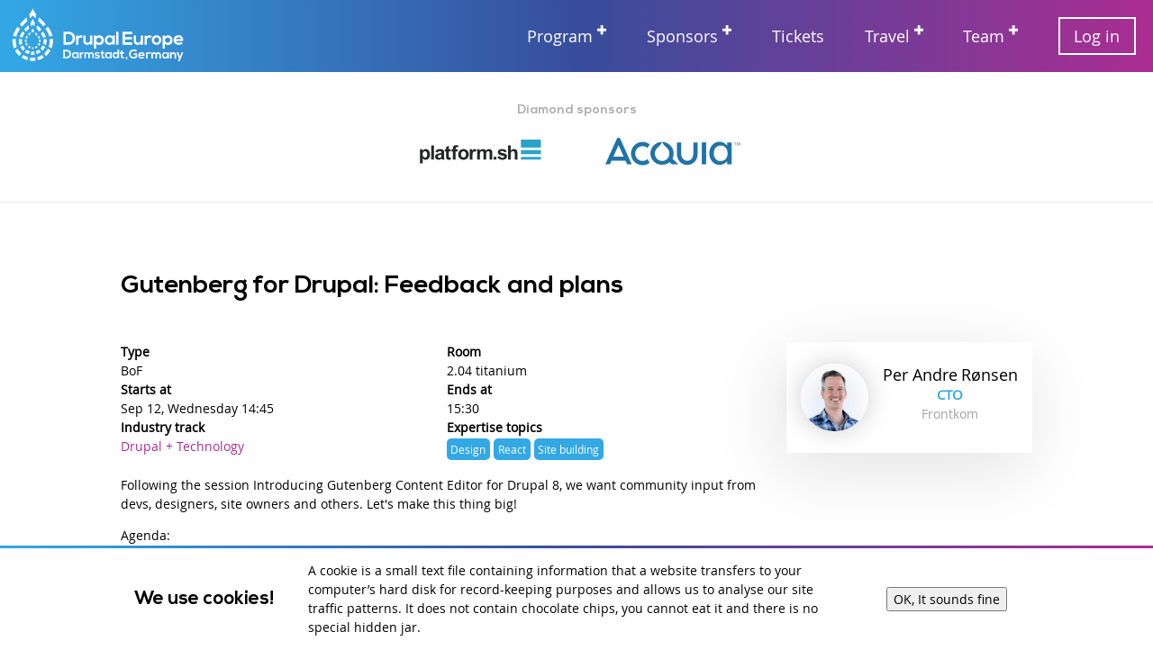

--- FILE ---
content_type: text/html
request_url: https://www.drupaleurope.org/index.php/bof/gutenberg-drupal-feedback-and-plans.html
body_size: 7323
content:

<!DOCTYPE html>
<html lang="en" dir="ltr" prefix="content: http://purl.org/rss/1.0/modules/content/  dc: http://purl.org/dc/terms/  foaf: http://xmlns.com/foaf/0.1/  og: http://ogp.me/ns#  rdfs: http://www.w3.org/2000/01/rdf-schema#  schema: http://schema.org/  sioc: http://rdfs.org/sioc/ns#  sioct: http://rdfs.org/sioc/types#  skos: http://www.w3.org/2004/02/skos/core#  xsd: http://www.w3.org/2001/XMLSchema# ">
<head>
  <meta charset="utf-8" />
<meta name="title" content="Gutenberg for Drupal: Feedback and plans | Drupal Europe" />
<meta name="twitter:card" content="summary" />
<link rel="canonical" href="gutenberg-drupal-feedback-and-plans.html" />
<meta name="twitter:description" content="Following the session Introducing Gutenberg Content Editor for Drupal 8, we want community input from devs, designers, site owners and others. Let&#039;s make this thing big!" />
<meta name="twitter:title" content="Gutenberg for Drupal: Feedback and plans" />
<meta name="twitter:site" content="@drupaleurope" />
<meta name="description" content="Agenda:


	Get input from the community on features++
	Help devs get going
	How to help out (yep, we need help!)" />
<meta name="twitter:url" content="https://www.drupaleurope.org/index.php/bof/gutenberg-drupal-feedback-and-plans" />
<meta name="twitter:image" content="https://drupaleurope.org/sites/default/files/inline-images/Drupal_Europe_logo_vertical_exclzone.png" />
<meta name="twitter:label1" content="Time" />
<meta name="twitter:data1" content="Sep 12, Wednesday 14:45" />
<meta name="Generator" content="Drupal 8 (https://www.drupal.org)" />
<meta name="MobileOptimized" content="width" />
<meta name="HandheldFriendly" content="true" />
<meta name="viewport" content="width=device-width, initial-scale=1.0" />
<script>function euCookieComplianceLoadScripts() {}</script>
<style></style>
<link rel="shortcut icon" href="../../themes/drupaleurope/favicon.ico" type="image/vnd.microsoft.icon" />
<link rel="revision" href="gutenberg-drupal-feedback-and-plans.html" />

  <title>Gutenberg for Drupal: Feedback and plans | Drupal Europe</title>
  <link rel="stylesheet" href="../../sites/default/files/css/css_tkeOEWfM6OFUIhuI7-a5HCSwE3rIQepiuKNt5Zr7WWg.css%3Fpnl8j8.css" media="all" />
<link rel="stylesheet" href="https://maxcdn.bootstrapcdn.com/font-awesome/4.5.0/css/font-awesome.min.css" media="all" />
<link rel="stylesheet" href="../../sites/default/files/css/css_M92bdsIkKptADUmGMpEj871_F6GMfRh95ZJlchxsTns.css%3Fpnl8j8.css" media="all" />
<link rel="stylesheet" href="../../sites/default/files/css/css_OFI1z6vRqlvWdbFQqQfehnTE1lsVSacobyjwoItl2fs.css%3Fpnl8j8.css" media="all" />

  
<!--[if lte IE 8]>
<script src="/sites/default/files/js/js_VtafjXmRvoUgAzqzYTA3Wrjkx9wcWhjP0G4ZnnqRamA.js"></script>
<![endif]-->

</head>
<body class="path-node-690 path-indexphp-bof-gutenberg-drupal-feedback-and-plans path-node page-node-type-bof">
<a href="gutenberg-drupal-feedback-and-plans.html#main-content" class="visually-hidden focusable skip-link">
    Skip to main content
</a>

  <div class="dialog-off-canvas-main-canvas" data-off-canvas-main-canvas>
    <header role="banner" class="page--header">
      <div class="region region-header">
    <div id="block-drupaleurope-branding" class="block block-system block-system-branding-block">
  
    
        <a href="../../index.html" title="Home" rel="home" class="site-logo">
      <img src="../../themes/drupaleurope/logo.svg" alt="Home" />
    </a>
        <div class="site-name">
      <a href="../../index.html" title="Home" rel="home">Drupal Europe</a>
    </div>
    </div>
<nav role="navigation" aria-labelledby="block-mainnavigation-menu" id="block-mainnavigation" class="block block-menu navigation menu--main">
            
  <h2 class="visually-hidden" id="block-mainnavigation-menu">Main navigation</h2>
  

        
                    <ul  class="menu menu--main" role="navigation">
                    <li class="menu-item menu-item--expanded">
            <a href="../../program.html" data-drupal-link-system-path="node/39">Program</a>
                                        <ul class="menu menu--sub">
                                <li class="menu-item menu-item--sub">
                <a href="../../program.html" data-drupal-link-system-path="node/39">Program</a>
                            </li>
                                <li class="menu-item menu-item--sub">
                <a href="../../program/keynotes.html" data-drupal-link-system-path="node/593">Keynotes</a>
                            </li>
                                <li class="menu-item menu-item--sub">
                <a href="../../program/schedule.html">Daily schedule</a>
                            </li>
                                <li class="menu-item menu-item--sub">
                <a href="../../program/sessions.html" data-drupal-link-system-path="node/302">All sessions</a>
                            </li>
                                <li class="menu-item menu-item--sub">
                <a href="../../team/contribution-mentors.html" data-drupal-link-system-path="node/13">Contribution</a>
                            </li>
                                <li class="menu-item menu-item--sub">
                <a href="../../open-web-lounge.html" data-drupal-link-system-path="node/555">Open Web Lounge</a>
                            </li>
                                <li class="menu-item menu-item--sub">
                <a href="../../program/bofs.html" data-drupal-link-system-path="node/569">Informal gatherings (BoF)</a>
                            </li>
                                <li class="menu-item menu-item--sub">
                <a href="../../program/social-events.html" data-drupal-link-system-path="node/574">Social events</a>
                            </li>
                                <li class="menu-item menu-item--sub">
                <a href="../../program/training.html" data-drupal-link-system-path="node/568">Training courses</a>
                            </li>
            </ul>
      
                    </li>
                    <li class="menu-item menu-item--expanded">
            <a href="../../sponsors.html" data-drupal-link-system-path="node/29">Sponsors</a>
                                        <ul class="menu menu--sub">
                                <li class="menu-item menu-item--sub">
                <a href="../../sponsors.html" data-drupal-link-system-path="node/29">Sponsors</a>
                            </li>
                                <li class="menu-item menu-item--sub">
                <a href="../../sponsors/reasons.html" data-drupal-link-system-path="node/16">Why sponsor?</a>
                            </li>
            </ul>
      
                    </li>
                    <li class="menu-item">
            <a href="../../tickets.html" data-drupal-link-system-path="node/21">Tickets</a>
                    </li>
                    <li class="menu-item menu-item--expanded">
            <a href="../../travel.html" data-drupal-link-system-path="node/2">Travel</a>
                                        <ul class="menu menu--sub">
                                <li class="menu-item menu-item--sub">
                <a href="../../travel.html" data-drupal-link-system-path="node/2">Travel</a>
                            </li>
                                <li class="menu-item menu-item--sub">
                <a href="../../travel/visa.html" data-drupal-link-system-path="node/3">Visa assistance</a>
                            </li>
                                <li class="menu-item menu-item--sub">
                <a href="../../travel/accommodation.html" title="Hotels and other options" data-drupal-link-system-path="node/548">Accommodation</a>
                            </li>
                                <li class="menu-item menu-item--sub">
                <a href="../../travel/venue.html" data-drupal-link-system-path="node/654">The venue</a>
                            </li>
                                <li class="menu-item menu-item--sub">
                <a href="../../travel/sights.html" data-drupal-link-system-path="node/4">Sightseeing tips</a>
                            </li>
            </ul>
      
                    </li>
                    <li class="menu-item menu-item--expanded">
            <a href="../../team.html" data-drupal-link-system-path="node/36">Team</a>
                                        <ul class="menu menu--sub">
                                <li class="menu-item menu-item--sub">
                <a href="../../team.html" data-drupal-link-system-path="node/36">Team</a>
                            </li>
                                <li class="menu-item menu-item--sub">
                <a href="../../community/join.html" data-drupal-link-system-path="node/55">Join the team</a>
                            </li>
            </ul>
      
                    </li>
        </ul>
      

  </nav>
<nav role="navigation" aria-labelledby="block-drupaleurope-account-menu-menu" id="block-drupaleurope-account-menu" class="block block-menu navigation menu--account">
            
  <h2 class="visually-hidden" id="block-drupaleurope-account-menu-menu">User account menu</h2>
  

        
                    <ul  class="menu menu--account" role="navigation">
                    <li class="menu-item">
            <a href="../../user.html" data-drupal-link-system-path="user/login">Log in</a>
                    </li>
        </ul>
      

  </nav>

  </div>

</header>
<header class="mobile--page--header">
    <div class="hamburger">
        <span></span>
        <span></span>
        <span></span>
    </div>
      <div class="region region-header">
    <div id="block-drupaleurope-branding" class="block block-system block-system-branding-block">
  
    
        <a href="../../index.html" title="Home" rel="home" class="site-logo">
      <img src="../../themes/drupaleurope/logo.svg" alt="Home" />
    </a>
        <div class="site-name">
      <a href="../../index.html" title="Home" rel="home">Drupal Europe</a>
    </div>
    </div>
<nav role="navigation" aria-labelledby="block-mainnavigation-menu" id="block-mainnavigation" class="block block-menu navigation menu--main">
            
  <h2 class="visually-hidden" id="block-mainnavigation-menu">Main navigation</h2>
  

        
                    <ul  class="menu menu--main" role="navigation">
                    <li class="menu-item menu-item--expanded">
            <a href="../../program.html" data-drupal-link-system-path="node/39">Program</a>
                                        <ul class="menu menu--sub">
                                <li class="menu-item menu-item--sub">
                <a href="../../program.html" data-drupal-link-system-path="node/39">Program</a>
                            </li>
                                <li class="menu-item menu-item--sub">
                <a href="../../program/keynotes.html" data-drupal-link-system-path="node/593">Keynotes</a>
                            </li>
                                <li class="menu-item menu-item--sub">
                <a href="../../program/schedule.html">Daily schedule</a>
                            </li>
                                <li class="menu-item menu-item--sub">
                <a href="../../program/sessions.html" data-drupal-link-system-path="node/302">All sessions</a>
                            </li>
                                <li class="menu-item menu-item--sub">
                <a href="../../team/contribution-mentors.html" data-drupal-link-system-path="node/13">Contribution</a>
                            </li>
                                <li class="menu-item menu-item--sub">
                <a href="../../open-web-lounge.html" data-drupal-link-system-path="node/555">Open Web Lounge</a>
                            </li>
                                <li class="menu-item menu-item--sub">
                <a href="../../program/bofs.html" data-drupal-link-system-path="node/569">Informal gatherings (BoF)</a>
                            </li>
                                <li class="menu-item menu-item--sub">
                <a href="../../program/social-events.html" data-drupal-link-system-path="node/574">Social events</a>
                            </li>
                                <li class="menu-item menu-item--sub">
                <a href="../../program/training.html" data-drupal-link-system-path="node/568">Training courses</a>
                            </li>
            </ul>
      
                    </li>
                    <li class="menu-item menu-item--expanded">
            <a href="../../sponsors.html" data-drupal-link-system-path="node/29">Sponsors</a>
                                        <ul class="menu menu--sub">
                                <li class="menu-item menu-item--sub">
                <a href="../../sponsors.html" data-drupal-link-system-path="node/29">Sponsors</a>
                            </li>
                                <li class="menu-item menu-item--sub">
                <a href="../../sponsors/reasons.html" data-drupal-link-system-path="node/16">Why sponsor?</a>
                            </li>
            </ul>
      
                    </li>
                    <li class="menu-item">
            <a href="../../tickets.html" data-drupal-link-system-path="node/21">Tickets</a>
                    </li>
                    <li class="menu-item menu-item--expanded">
            <a href="../../travel.html" data-drupal-link-system-path="node/2">Travel</a>
                                        <ul class="menu menu--sub">
                                <li class="menu-item menu-item--sub">
                <a href="../../travel.html" data-drupal-link-system-path="node/2">Travel</a>
                            </li>
                                <li class="menu-item menu-item--sub">
                <a href="../../travel/visa.html" data-drupal-link-system-path="node/3">Visa assistance</a>
                            </li>
                                <li class="menu-item menu-item--sub">
                <a href="../../travel/accommodation.html" title="Hotels and other options" data-drupal-link-system-path="node/548">Accommodation</a>
                            </li>
                                <li class="menu-item menu-item--sub">
                <a href="../../travel/venue.html" data-drupal-link-system-path="node/654">The venue</a>
                            </li>
                                <li class="menu-item menu-item--sub">
                <a href="../../travel/sights.html" data-drupal-link-system-path="node/4">Sightseeing tips</a>
                            </li>
            </ul>
      
                    </li>
                    <li class="menu-item menu-item--expanded">
            <a href="../../team.html" data-drupal-link-system-path="node/36">Team</a>
                                        <ul class="menu menu--sub">
                                <li class="menu-item menu-item--sub">
                <a href="../../team.html" data-drupal-link-system-path="node/36">Team</a>
                            </li>
                                <li class="menu-item menu-item--sub">
                <a href="../../community/join.html" data-drupal-link-system-path="node/55">Join the team</a>
                            </li>
            </ul>
      
                    </li>
        </ul>
      

  </nav>
<nav role="navigation" aria-labelledby="block-drupaleurope-account-menu-menu" id="block-drupaleurope-account-menu" class="block block-menu navigation menu--account">
            
  <h2 class="visually-hidden" id="block-drupaleurope-account-menu-menu">User account menu</h2>
  

        
                    <ul  class="menu menu--account" role="navigation">
                    <li class="menu-item">
            <a href="../../user.html" data-drupal-link-system-path="user/login">Log in</a>
                    </li>
        </ul>
      

  </nav>

  </div>

</header>

<main role="main" class="page--main page--node">
    <a id="main-content" tabindex="-1"></a>      <div class="region region-precontent">
    

  </div>

      <div class="region region-content">
    <div class="views-element-container block block-views block-views-blocksponsors-block-diamond" id="block-views-block-sponsors-block-diamond">
  
      <h2>Diamond sponsors</h2>
    
          <div class="sponsors view view-sponsors view-id-sponsors view-display-id-block_diamond js-view-dom-id-c5f2466fe93d4c3e728939ff936e051f41042ad4e218f92304359cf47e02f73a">
    
        
            
            <div class="view-content">
                <div class="views-row"><a href="https://platform.sh/" target="_blank" rel="noopener">
            
      <img width="" height="" src="../../sites/default/files/icon/platform_sh.svg" alt="platform.sh" typeof="foaf:Image" />






    
</a>

</div>
    <div class="views-row"><a href="https://www.acquia.com/" target="_blank" rel="noopener">
            
      <img width="" height="" src="../../sites/default/files/icon/logo-acquia.svg" alt="Acquia" typeof="foaf:Image" />






    
</a>

</div>

        </div>
    
                    </div>


  </div>
<div id="block-drupaleurope-page-title" class="block block-core block-page-title-block">
  
    
      
  <h1 class="page-title"><span class="field field--name-title field--type-string field--label-hidden">Gutenberg for Drupal: Feedback and plans</span>
</h1>


  </div>
<div id="block-drupaleurope-content" class="block block-system block-system-main-block">
  
    
      
<article role="article" about="/index.php/bof/gutenberg-drupal-feedback-and-plans" class="node node--type-bof node--view-mode-full">

  
    
  <div class="node-author">
      
<div typeof="schema:Person" about="/index.php/user/2503" class="superhero superhero--view-mode-compact">
                  <img src="../../sites/default/files/styles/user_picture/public/pictures/2018-08/perandre.jpg%3Fitok=oadIxJXD" width="150" height="150" alt="Profile picture for user perandre" typeof="foaf:Image" class="image-style-user-picture" />




        <div class="superhero--content">
    
<div  class="superhero--full-name">
      
            <div class="field field--name-field-u-first-name field--type-string field--label-hidden field__item">Per Andre</div>
      
            <div class="field field--name-field-u-last-name field--type-string field--label-hidden field__item">Rønsen</div>
      
    </div>
            <div class="field field--name-field-u-job-title field--type-string field--label-hidden field__item">CTO</div>
      
      <div class="field field--name-field-u-company field--type-string field--label-hidden field__items">
              <div class="field__item">Frontkom</div>
          </div>
      </div>
</div>

  </div>
  <div class="node__content">
    
<div  class="table-style">
      
  <div class="field field--name-field-type field--type-list-string field--label-above">
    <div class="field__label">Type</div>
              <div class="field__item">BoF</div>
          </div>

  <div class="field field--name-field-room field--type-entity-reference field--label-above">
    <div class="field__label">Room</div>
          <div class="field__items">
              <div class="field__item">2.04 titanium</div>
              </div>
      </div>

  <div class="field field--name-field-start field--type-datetime field--label-above">
    <div class="field__label">Starts at</div>
              <div class="field__item"><time datetime="2018-09-12T14:45:00Z" class="datetime">Sep 12, Wednesday 14:45</time>
</div>
          </div>

  <div class="field field--name-field-ends-at field--type-datetime field--label-above">
    <div class="field__label">Ends at</div>
              <div class="field__item"><time datetime="2018-09-12T15:30:00Z" class="datetime">15:30</time>
</div>
          </div>

  <div class="field field--name-field-vertical field--type-entity-reference field--label-above">
    <div class="field__label">Industry track</div>
              <div class="field__item"><a href="../session-by-industry/drupal-technology.html" hreflang="en">Drupal + Technology</a></div>
          </div>

  <div class="field field--name-field-horizontal field--type-entity-reference field--label-above">
    <div class="field__label">Expertise topics</div>
          <div class="field__items">
              <div class="field__item"><a href="../session-by-expertise/design.html" hreflang="en">Design</a></div>
          <div class="field__item"><a href="../session-by-expertise/react.html" hreflang="en">React</a></div>
          <div class="field__item"><a href="../session-by-expertise/site-building.html" hreflang="en">Site building</a></div>
              </div>
      </div>

  </div>
            <div class="text-formatted field field--name-field-summary field--type-text-long field--label-hidden field__item"><p>Following the session Introducing Gutenberg Content Editor for Drupal 8, we want community input from devs, designers, site owners and others. Let's make this thing big!</p>

<ul>
</ul></div>
      
            <div class="clearfix text-formatted field field--name-body field--type-text-with-summary field--label-hidden field__item"><p>Agenda:</p>

<ul>
	<li>Get input from the community on features++</li>
	<li>Help devs get going</li>
	<li>How to help out (yep, we need help!)</li>
</ul></div>
      
  </div>

</article>

  </div>
<div class="views-element-container block block-views block-views-blocksponsors-block-platinum" id="block-views-block-sponsors-block-platinum">
  
      <h2>Platinum sponsors</h2>
    
          <div class="sponsors view view-sponsors view-id-sponsors view-display-id-block_platinum js-view-dom-id-da1bb6c90766dc68bd53ceebe2f341a39abbf1b85160ada6068c9b4a6ed9eec5">
    
        
            
            <div class="view-content">
                <div class="views-row"><a href="https://pantheon.io/" target="_blank" rel="noopener">
            
      <img width="" height="" src="../../sites/default/files/icon/pantheon.svg" alt="Pantheon" typeof="foaf:Image" />






    
</a>

</div>

        </div>
    
                    </div>


  </div>

  </div>

</main>

    <div class="page--pre-footer">
          <div class="region region-prefooter">
    <nav role="navigation" aria-labelledby="block-prefooter-menu" id="block-prefooter" class="block block-menu navigation menu--pre-footer">
            
  <h2 class="visually-hidden" id="block-prefooter-menu">Pre-footer</h2>
  

        
                                                            <div class="menu-item menu-item--level-top menu-item--expanded">
                <h2><span>Speakers</span></h2>
                                                                <ul class="menu">
                                                        <li class="menu-item">
                        <a href="../../speakers.html" data-drupal-link-system-path="node/26">General information</a>
                                            </li>
                                                        <li class="menu-item">
                        <a href="../../session-selection-process.html" data-drupal-link-system-path="node/25">Selection process</a>
                                            </li>
                                                        <li class="menu-item">
                        <a href="../../speaker-agreement.html" data-drupal-link-system-path="node/24">Speaker agreement</a>
                                            </li>
                                                        <li class="menu-item">
                        <a href="../../speakers/resources.html" data-drupal-link-system-path="node/594">Speaker resources</a>
                                            </li>
                                                        <li class="menu-item">
                        <a href="../../speakers/ticket-refund.html" data-drupal-link-system-path="node/677">Speaker ticket refund</a>
                                            </li>
                            </ul>
            
                                </div>
                                            <div class="menu-item menu-item--level-top menu-item--expanded">
                <h2><span title="Where to stay, how to plan your trip, Venue etc.">Travel</span></h2>
                                                                <ul class="menu">
                                                        <li class="menu-item">
                        <a href="../../travel.html" data-drupal-link-system-path="node/2">How to get there</a>
                                            </li>
                                                        <li class="menu-item">
                        <a href="../../travel/visa.html" data-drupal-link-system-path="node/3">Visa assistance</a>
                                            </li>
                                                        <li class="menu-item">
                        <a href="../../travel/sights.html" data-drupal-link-system-path="node/4">Sights to see</a>
                                            </li>
                            </ul>
            
                                </div>
                                            <div class="menu-item menu-item--level-top menu-item--expanded">
                <h2><span>Press and media</span></h2>
                                                                <ul class="menu">
                                                        <li class="menu-item">
                        <a href="../../press.html" data-drupal-link-system-path="node/37">Media kit</a>
                                            </li>
                                                        <li class="menu-item">
                        <a href="../../media-policy.html" data-drupal-link-system-path="node/23">Media policy</a>
                                            </li>
                                                        <li class="menu-item">
                        <a href="../../press/web-badges.html" data-drupal-link-system-path="node/565">Web badges</a>
                                            </li>
                            </ul>
            
                                </div>
                                            <div class="menu-item menu-item--level-top menu-item--expanded">
                <h2><span>Resources</span></h2>
                                                                <ul class="menu">
                                                        <li class="menu-item">
                        <a href="../../onsite-resources.html" data-drupal-link-system-path="node/580">Onsite resources</a>
                                            </li>
                                                        <li class="menu-item">
                        <a href="../../faq.html" data-drupal-link-system-path="node/12">Frequently Asked Questions</a>
                                            </li>
                            </ul>
            
                                </div>
                        


  </nav>

  </div>

    </div>

    <footer role="contentinfo" class="page--footer">
          <div class="region region-footer">
    <nav role="navigation" aria-labelledby="block-footer-menu" id="block-footer" class="block block-menu navigation menu--footer">
            
  <h2 class="visually-hidden" id="block-footer-menu">Footer menu</h2>
  

        
                                                            <div class="menu-item menu-item--level-top menu-item--expanded">
                <h2><span>Behind the scenes</span></h2>
                                                                <ul class="menu">
                                                        <li class="menu-item">
                        <a href="../../about-drupal-europe.html" data-drupal-link-system-path="node/11">About Drupal Europe</a>
                                            </li>
                                                        <li class="menu-item">
                        <a href="../../team.html" data-drupal-link-system-path="node/36">Meet the team</a>
                                            </li>
                                                        <li class="menu-item">
                        <a href="../../community/join.html" data-drupal-link-system-path="node/55">Join the team</a>
                                            </li>
                            </ul>
            
                                </div>
                                            <div class="menu-item menu-item--level-top menu-item--expanded">
                <h2><span>Legal and policies</span></h2>
                                                                <ul class="menu">
                                                        <li class="menu-item">
                        <a href="../../coc.html" data-drupal-link-system-path="node/10">Code of conduct</a>
                                            </li>
                                                        <li class="menu-item">
                        <a href="../../terms.html" data-drupal-link-system-path="node/9">Terms of service</a>
                                            </li>
                                                        <li class="menu-item">
                        <a href="../../privacy.html" data-drupal-link-system-path="node/34">Privacy policy</a>
                                            </li>
                                                        <li class="menu-item">
                        <a href="../../media-policy.html" data-drupal-link-system-path="node/23">Media policy</a>
                                            </li>
                                                        <li class="menu-item">
                        <a href="../../legal.html" data-drupal-link-system-path="node/19">Legal information</a>
                                            </li>
                            </ul>
            
                                </div>
                                            <div class="menu-item menu-item--level-top menu-item--expanded">
                <h2><span>Contact</span></h2>
                                                                <ul class="menu">
                                                        <li class="menu-item">
                        <a href="../../contact.html" data-drupal-link-system-path="node/587">Contact us</a>
                                            </li>
                                                        <li class="menu-item">
                        <a href="../../travel/visa.html" data-drupal-link-system-path="node/3">Visa assistance</a>
                                            </li>
                                                        <li class="menu-item">
                        <a href="../../refine-your-t-shirt-order.html" data-drupal-link-system-path="node/549">Refine your shirt order</a>
                                            </li>
                            </ul>
            
                                </div>
                        


  </nav>
<div id="block-socialmedialinks" class="block-social-media-links block block-social-media-links-block">
  
      <h2>Connect</h2>
    
      

<ul class="social-media-links--platforms platforms inline horizontal">
      <li>
      <a href="https://drupal.slack.com/messages/C70PEFHUK"  aria-label="(join drupal slack first - https://drupal.org/slack/)" title="(join drupal slack first - https://drupal.org/slack/)" >
        <span class='fa fa-slack fa-2x'></span>
      </a>

          </li>
      <li>
      <a href="https://medium.com/@drupaleurope"  aria-label="Read our blog on Medium" title="Read our blog on Medium" >
        <span class='fa fa-medium fa-2x'></span>
      </a>

          </li>
      <li>
      <a href="https://www.facebook.com/drupaleurope"  aria-label="Find us on Facebook" title="Find us on Facebook" >
        <span class='fa fa-facebook fa-2x'></span>
      </a>

          </li>
      <li>
      <a href="https://www.linkedin.com/company/drupal-europe/"  aria-label="Find us on LinkedIn" title="Find us on LinkedIn" >
        <span class='fa fa-linkedin fa-2x'></span>
      </a>

          </li>
      <li>
      <a href="https://www.twitter.com/DrupalEurope?lang=en"  aria-label="Follow us on Twitter" title="Follow us on Twitter" >
        <span class='fa fa-twitter fa-2x'></span>
      </a>

          </li>
  </ul>

  </div>

  </div>

        <div class="footer-copyright">
            <p>Drupal is a registered trademark of <a href="https://dri.es/" target="_blank" rel="noopener">Dries Buytaert</a>.</p>
            <p>Hosting by <a href="https://amazee.io" target="_blank" rel="noopener">amazee.io</a></p>
            <p>Branding by <a href="http://www.sixeleven.it/" target="_blank" rel="noopener">sixeleven</a>.</p>
        </div>
    </footer>



  </div>


<script type="application/json" data-drupal-selector="drupal-settings-json">{"path":{"baseUrl":"\/index.php\/","scriptPath":null,"pathPrefix":"","currentPath":"node\/690","currentPathIsAdmin":false,"isFront":false,"currentLanguage":"en"},"pluralDelimiter":"\u0003","ajaxPageState":{"libraries":"classy\/base,classy\/messages,classy\/node,core\/html5shiv,core\/normalize,drupaleurope\/base,eu_cookie_compliance\/eu_cookie_compliance_bare,flag\/flag.link_ajax,social_media_links\/fontawesome.component,social_media_links\/social_media_links.theme,system\/base,views\/views.module","theme":"drupaleurope","theme_token":null},"ajaxTrustedUrl":[],"eu_cookie_compliance":{"popup_enabled":true,"popup_agreed_enabled":false,"popup_hide_agreed":false,"popup_clicking_confirmation":true,"popup_scrolling_confirmation":false,"popup_html_info":"\u003Cdiv class=\u0022eu-cookie-compliance-banner eu-cookie-compliance-banner-info\u0022\u003E\n  \u003Cdiv class =\u0022popup-content info eu-cookie-compliance-content\u0022\u003E\n    \u003Cdiv id=\u0022popup-text\u0022 class=\u0022eu-cookie-compliance-message\u0022\u003E\n      \u003Ch2\u003EWe use cookies!\u003C\/h2\u003E\n\u003Cp\u003EA cookie is a small text file containing information that a website transfers to your computer\u2019s hard disk for record-keeping purposes and allows us to analyse our site traffic patterns. It does not contain chocolate chips, you cannot eat it and there is no special hidden jar.\u003C\/p\u003E\n\n          \u003C\/div\u003E\n    \u003Cdiv id=\u0022popup-buttons\u0022 class=\u0022eu-cookie-compliance-buttons\u0022\u003E\n      \u003Cbutton type=\u0022button\u0022 class=\u0022agree-button eu-cookie-compliance-default-button\u0022\u003EOK, It sounds fine\u003C\/button\u003E\n          \u003C\/div\u003E\n  \u003C\/div\u003E\n\u003C\/div\u003E","use_mobile_message":true,"mobile_popup_html_info":"\u003Cdiv class=\u0022eu-cookie-compliance-banner eu-cookie-compliance-banner-info\u0022\u003E\n  \u003Cdiv class =\u0022popup-content info eu-cookie-compliance-content\u0022\u003E\n    \u003Cdiv id=\u0022popup-text\u0022 class=\u0022eu-cookie-compliance-message\u0022\u003E\n      \u003Ch2\u003EWe use cookies!\u003C\/h2\u003E\n\u003Cp\u003EIt is not some chocolate chipped variant, but used to analyse traffic patterns on this website and identify potential technical or content problems.\u003C\/p\u003E\n\n          \u003C\/div\u003E\n    \u003Cdiv id=\u0022popup-buttons\u0022 class=\u0022eu-cookie-compliance-buttons\u0022\u003E\n      \u003Cbutton type=\u0022button\u0022 class=\u0022agree-button eu-cookie-compliance-default-button\u0022\u003EOK, It sounds fine\u003C\/button\u003E\n          \u003C\/div\u003E\n  \u003C\/div\u003E\n\u003C\/div\u003E","mobile_breakpoint":768,"popup_html_agreed":false,"popup_use_bare_css":false,"popup_height":"auto","popup_width":"100%","popup_delay":500,"popup_link":"\/index.php\/privacy","popup_link_new_window":true,"popup_position":false,"popup_language":"en","store_consent":false,"better_support_for_screen_readers":false,"cookie_name":"hidden-cookie-jar","reload_page":false,"domain":"","popup_eu_only_js":false,"cookie_lifetime":100,"cookie_session":null,"disagree_do_not_show_popup":false,"method":"default","whitelisted_cookies":"","withdraw_markup":"\u003Cbutton type=\u0022button\u0022 class=\u0022eu-cookie-withdraw-tab\u0022\u003EPrivacy settings\u003C\/button\u003E\n\u003Cdiv class=\u0022eu-cookie-withdraw-banner\u0022\u003E\n  \u003Cdiv class=\u0022popup-content info eu-cookie-compliance-content\u0022\u003E\n    \u003Cdiv id=\u0022popup-text\u0022 class=\u0022eu-cookie-compliance-message\u0022\u003E\n      \u003Ch2\u003EWe use cookies on this site to enhance your user experience\u003C\/h2\u003E\u003Cp\u003EYou have given your consent for us to set cookies.\u003C\/p\u003E\n    \u003C\/div\u003E\n    \u003Cdiv id=\u0022popup-buttons\u0022 class=\u0022eu-cookie-compliance-buttons\u0022\u003E\n      \u003Cbutton type=\u0022button\u0022 class=\u0022eu-cookie-withdraw-button\u0022\u003EWithdraw consent\u003C\/button\u003E\n    \u003C\/div\u003E\n  \u003C\/div\u003E\n\u003C\/div\u003E","withdraw_enabled":false},"field_group":{"html_element":{"mode":"compact","context":"view","settings":{"id":"","classes":"","element":"div","show_label":false,"label_element":"h3","attributes":"","effect":"none","speed":"fast"}}},"user":{"uid":0,"permissionsHash":"5f753a14e67e55b96739b7784e2a1bc7d5acd52a3f9da84f10bda3091ece0b7d"}}</script>
<script src="../../sites/default/files/js/js_Uy5A1EUXgEePch2COMR1EtvNlFiX48_84byMWaHNpSQ.js"></script>


  <!-- Piwik Image Tracker-->
  <img src="https://stats.040lab.com/piwik.php?idsite=19&rec=1" style="border:0" alt=""/>
  <!-- End Piwik -->

</body>
</html>


--- FILE ---
content_type: text/css
request_url: https://www.drupaleurope.org/sites/default/files/css/css_OFI1z6vRqlvWdbFQqQfehnTE1lsVSacobyjwoItl2fs.css%3Fpnl8j8.css
body_size: 14928
content:
.action-links{list-style:none;padding:0;margin:1em 0;}[dir="rtl"] .action-links{margin-right:0;}.action-links li{display:inline-block;margin:0 0.3em;}.action-links li:first-child{margin-left:0;}[dir="rtl"] .action-links li:first-child{margin-left:0.3em;margin-right:0;}.button-action{display:inline-block;line-height:160%;padding:0.2em 0.5em 0.3em;text-decoration:none;}.button-action:before{content:'+';font-weight:900;margin-left:-0.1em;padding-right:0.2em;}[dir="rtl"] .button-action:before{margin-left:0;margin-right:-0.1em;padding-left:0.2em;padding-right:0;}
.breadcrumb{padding-bottom:0.5em;}.breadcrumb ol{margin:0;padding:0;}[dir="rtl"] .breadcrumb ol{margin-right:0;}.breadcrumb li{display:inline;list-style-type:none;margin:0;padding:0;}.breadcrumb li:before{content:' \BB ';}.breadcrumb li:first-child:before{content:none;}
.button,.image-button{margin-left:1em;margin-right:1em;}.button:first-child,.image-button:first-child{margin-left:0;margin-right:0;}
.collapse-processed > summary{padding-left:0.5em;padding-right:0.5em;}.collapse-processed > summary:before{background:url(https://www.drupaleurope.org/core/misc/menu-expanded.png) 0 100% no-repeat;content:"";float:left;height:1em;width:1em;}[dir="rtl"] .collapse-processed > summary:before{background-position:100% 100%;float:right;}.collapse-processed:not([open]) > summary:before{background-position:25% 35%;-ms-transform:rotate(-90deg);-webkit-transform:rotate(-90deg);transform:rotate(-90deg);}[dir="rtl"] .collapse-processed:not([open]) > summary:before{background-position:75% 35%;-ms-transform:rotate(90deg);-webkit-transform:rotate(90deg);transform:rotate(90deg);}
.container-inline label:after,.container-inline .label:after{content:':';}.form-type-radios .container-inline label:after{content:'';}.form-type-radios .container-inline .form-type-radio{margin:0 1em;}.container-inline .form-actions,.container-inline.form-actions{margin-top:0;margin-bottom:0;}
details{border:1px solid #ccc;margin-top:1em;margin-bottom:1em;}details > .details-wrapper{padding:0.5em 1.5em;}summary{cursor:pointer;padding:0.2em 0.5em;}
.exposed-filters .filters{float:left;margin-right:1em;}[dir="rtl"] .exposed-filters .filters{float:right;margin-left:1em;margin-right:0;}.exposed-filters .form-item{margin:0 0 0.1em 0;padding:0;}.exposed-filters .form-item label{float:left;font-weight:normal;width:10em;}[dir="rtl"] .exposed-filters .form-item label{float:right;}.exposed-filters .form-select{width:14em;}.exposed-filters .current-filters{margin-bottom:1em;}.exposed-filters .current-filters .placeholder{font-style:normal;font-weight:bold;}.exposed-filters .additional-filters{float:left;margin-right:1em;}[dir="rtl"] .exposed-filters .additional-filters{float:right;margin-left:1em;margin-right:0;}
.field__label{font-weight:bold;}.field--label-inline .field__label,.field--label-inline .field__items{float:left;}.field--label-inline .field__label,.field--label-inline > .field__item,.field--label-inline .field__items{padding-right:0.5em;}[dir="rtl"] .field--label-inline .field__label,[dir="rtl"] .field--label-inline .field__items{padding-left:0.5em;padding-right:0;}.field--label-inline .field__label::after{content:':';}
form .field-multiple-table{margin:0;}form .field-multiple-table .field-multiple-drag{width:30px;padding-right:0;}[dir="rtl"] form .field-multiple-table .field-multiple-drag{padding-left:0;}form .field-multiple-table .field-multiple-drag .tabledrag-handle{padding-right:0.5em;}[dir="rtl"] form .field-multiple-table .field-multiple-drag .tabledrag-handle{padding-right:0;padding-left:0.5em;}form .field-add-more-submit{margin:0.5em 0 0;}.form-item,.form-actions{margin-top:1em;margin-bottom:1em;}tr.odd .form-item,tr.even .form-item{margin-top:0;margin-bottom:0;}.form-composite > .fieldset-wrapper > .description,.form-item .description{font-size:0.85em;}label.option{display:inline;font-weight:normal;}.form-composite > legend,.label{display:inline;font-size:inherit;font-weight:bold;margin:0;padding:0;}.form-checkboxes .form-item,.form-radios .form-item{margin-top:0.4em;margin-bottom:0.4em;}.form-type-radio .description,.form-type-checkbox .description{margin-left:2.4em;}[dir="rtl"] .form-type-radio .description,[dir="rtl"] .form-type-checkbox .description{margin-left:0;margin-right:2.4em;}.marker{color:#e00;}.form-required:after{content:'';vertical-align:super;display:inline-block;background-image:url(https://www.drupaleurope.org/core/misc/icons/ee0000/required.svg);background-repeat:no-repeat;background-size:6px 6px;width:6px;height:6px;margin:0 0.3em;}abbr.tabledrag-changed,abbr.ajax-changed{border-bottom:none;}.form-item input.error,.form-item textarea.error,.form-item select.error{border:2px solid red;}.form-item--error-message:before{content:'';display:inline-block;height:14px;width:14px;vertical-align:sub;background:url(https://www.drupaleurope.org/core/misc/icons/e32700/error.svg) no-repeat;background-size:contain;}
.icon-help{background:url(https://www.drupaleurope.org/core/misc/help.png) 0 50% no-repeat;padding:1px 0 1px 20px;}[dir="rtl"] .icon-help{background-position:100% 50%;padding:1px 20px 1px 0;}.feed-icon{background:url(https://www.drupaleurope.org/core/misc/feed.svg) no-repeat;overflow:hidden;text-indent:-9999px;display:block;width:16px;height:16px;}
.form--inline .form-item{float:left;margin-right:0.5em;}[dir="rtl"] .form--inline .form-item{float:right;margin-right:0;margin-left:0.5em;}[dir="rtl"] .views-filterable-options-controls .form-item{margin-right:2%;}.form--inline .form-item-separator{margin-top:2.3em;margin-right:1em;margin-left:0.5em;}[dir="rtl"] .form--inline .form-item-separator{margin-right:0.5em;margin-left:1em;}.form--inline .form-actions{clear:left;}[dir="rtl"] .form--inline .form-actions{clear:right;}
.item-list .title{font-weight:bold;}.item-list ul{margin:0 0 0.75em 0;padding:0;}.item-list li{margin:0 0 0.25em 1.5em;padding:0;}[dir="rtl"] .item-list li{margin:0 1.5em 0.25em 0;}.item-list--comma-list{display:inline;}.item-list--comma-list .item-list__comma-list,.item-list__comma-list li,[dir="rtl"] .item-list--comma-list .item-list__comma-list,[dir="rtl"] .item-list__comma-list li{margin:0;}
button.link{background:transparent;border:0;cursor:pointer;margin:0;padding:0;font-size:1em;}label button.link{font-weight:bold;}
ul.inline,ul.links.inline{display:inline;padding-left:0;}[dir="rtl"] ul.inline,[dir="rtl"] ul.links.inline{padding-right:0;padding-left:15px;}ul.inline li{display:inline;list-style-type:none;padding:0 0.5em;}ul.links a.is-active{color:#000;}
.more-link{display:block;text-align:right;}[dir="rtl"] .more-link{text-align:left;}
.pager__items{clear:both;text-align:center;}.pager__item{display:inline;padding:0.5em;}.pager__item.is-active{font-weight:bold;}
tr.drag{background-color:#fffff0;}tr.drag-previous{background-color:#ffd;}body div.tabledrag-changed-warning{margin-bottom:0.5em;}
tr.selected td{background:#ffc;}td.checkbox,th.checkbox{text-align:center;}[dir="rtl"] td.checkbox,[dir="rtl"] th.checkbox{text-align:center;}
th.is-active img{display:inline;}td.is-active{background-color:#ddd;}
div.tabs{margin:1em 0;}ul.tabs{list-style:none;margin:0 0 0.5em;padding:0;}.tabs > li{display:inline-block;margin-right:0.3em;}[dir="rtl"] .tabs > li{margin-left:0.3em;margin-right:0;}.tabs a{display:block;padding:0.2em 1em;text-decoration:none;}.tabs a.is-active{background-color:#eee;}.tabs a:focus,.tabs a:hover{background-color:#f5f5f5;}
.form-textarea-wrapper textarea{display:block;margin:0;width:100%;box-sizing:border-box;}
.ui-dialog--narrow{max-width:500px;}@media screen and (max-width:600px){.ui-dialog--narrow{max-width:95%;min-width:95%;}}
.messages{background:no-repeat 10px 17px;border:1px solid;border-width:1px 1px 1px 0;border-radius:2px;padding:15px 20px 15px 35px;word-wrap:break-word;overflow-wrap:break-word;}[dir="rtl"] .messages{border-width:1px 0 1px 1px;background-position:right 10px top 17px;padding-left:20px;padding-right:35px;text-align:right;}.messages + .messages{margin-top:1.538em;}.messages__list{list-style:none;padding:0;margin:0;}.messages__item + .messages__item{margin-top:0.769em;}.messages--status{color:#325e1c;background-color:#f3faef;border-color:#c9e1bd #c9e1bd #c9e1bd transparent;background-image:url(https://www.drupaleurope.org/core/misc/icons/73b355/check.svg);box-shadow:-8px 0 0 #77b259;}[dir="rtl"] .messages--status{border-color:#c9e1bd transparent #c9e1bd #c9e1bd;box-shadow:8px 0 0 #77b259;margin-left:0;}.messages--warning{background-color:#fdf8ed;background-image:url(https://www.drupaleurope.org/core/misc/icons/e29700/warning.svg);border-color:#f4daa6 #f4daa6 #f4daa6 transparent;color:#734c00;box-shadow:-8px 0 0 #e09600;}[dir="rtl"] .messages--warning{border-color:#f4daa6 transparent #f4daa6 #f4daa6;box-shadow:8px 0 0 #e09600;}.messages--error{background-color:#fcf4f2;color:#a51b00;background-image:url(https://www.drupaleurope.org/core/misc/icons/e32700/error.svg);border-color:#f9c9bf #f9c9bf #f9c9bf transparent;box-shadow:-8px 0 0 #e62600;}[dir="rtl"] .messages--error{border-color:#f9c9bf transparent #f9c9bf #f9c9bf;box-shadow:8px 0 0 #e62600;}.messages--error p.error{color:#a51b00;}
.node--unpublished{background-color:#fff4f4;}
.progress__track{border-color:#b3b3b3;border-radius:10em;background-color:#f2f1eb;background-image:-webkit-linear-gradient(#e7e7df,#f0f0f0);background-image:linear-gradient(#e7e7df,#f0f0f0);box-shadow:inset 0 1px 3px hsla(0,0%,0%,0.16);}.progress__bar{border:1px #07629a solid;background:#057ec9;background-image:-webkit-linear-gradient(top,rgba(0,0,0,0),rgba(0,0,0,0.15)),-webkit-linear-gradient(left top,#0094f0 0%,#0094f0 25%,#007ecc 25%,#007ecc 50%,#0094f0 50%,#0094f0 75%,#0094f0 100%);background-image:linear-gradient(to bottom,rgba(0,0,0,0),rgba(0,0,0,0.15)),linear-gradient(to right bottom,#0094f0 0%,#0094f0 25%,#007ecc 25%,#007ecc 50%,#0094f0 50%,#0094f0 75%,#0094f0 100%);background-size:40px 40px;margin-top:-1px;margin-left:-1px;padding:0 1px;height:16px;border-radius:10em;-webkit-animation:animate-stripes 3s linear infinite;-moz-animation:animate-stripes 3s linear infinite;-webkit-transition:width 0.5s ease-out;transition:width 0.5s ease-out;}[dir="rtl"] .progress__bar{margin-left:0;margin-right:-1px;animation-direction:reverse;-webkit-animation-direction:reverse;-moz-animation-direction:reverse;}@media screen and (prefers-reduced-motion:reduce){.progress__bar{-webkit-animation:none;-moz-animation:none;-webkit-transition:none;transition:none;}}@-webkit-keyframes animate-stripes{0%{background-position:0 0,0 0;}100%{background-position:0 0,-80px 0;}}@-ms-keyframes animate-stripes{0%{background-position:0 0,0 0;}100%{background-position:0 0,-80px 0;}}@keyframes animate-stripes{0%{background-position:0 0,0 0;}100%{background-position:0 0,-80px 0;}}
:root{--font-stack:$font-stack;--primary-color:$primary-color;--secondary-color:$secondary-color;--tertiary-color:$tertiary-color;--quaternary-color:$quaternary-color;--black-color:$black-color;--white-space:$white-color;--gray-color:$gray-color;--grid-gap:$grid-gap}@font-face{font-family:Open Sans;src:url(../../../../themes/drupaleurope/build/fonts/OpenSans-Regular-webfont.c4d82460.eot);src:local("OpenSans-Regular"),url(../../../../themes/drupaleurope/build/fonts/OpenSans-Regular-webfont.c4d82460.eot) format("embedded-opentype"),url(../../../../themes/drupaleurope/build/fonts/OpenSans-Regular-webfont.79515ad0.woff) format("woff"),url(../../../../themes/drupaleurope/build/fonts/OpenSans-Regular-webfont.488d5cc1.ttf) format("truetype");font-weight:400;font-style:normal}@font-face{font-family:NexaBold;src:url(../../../../themes/drupaleurope/build/fonts/NexaBold.d076a8fa.eot);src:local("NexaBold"),url(../../../../themes/drupaleurope/build/fonts/NexaBold.d076a8fa.eot) format("embedded-opentype"),url(../../../../themes/drupaleurope/build/fonts/NexaBold.1b65453a.woff) format("woff"),url(../../../../themes/drupaleurope/build/fonts/NexaBold.90772db0.ttf) format("truetype");font-weight:400;font-style:normal}*{box-sizing:border-box}html{font-size:100%;font-weight:400;-webkit-font-smoothing:antialiased;-moz-osx-font-smoothing:grayscale}body{margin:0;font-size:14px;line-height:150%;font-family:Open Sans,Droid Sans,Helvetica,sans-serif}@media (max-width:667px){body{font-size:1.25rem}}article,p{width:100%}a{color:#ab2d92;text-decoration:none}a:active,a:focus,a:hover{text-decoration:underline}a.anchor{color:#fff}.container a.anchor,a.navbar-brand:visited{color:#000}a.anchor,a.navbar-brand:hover{text-decoration:none}a.cta{display:inline-block;color:#fff;font-size:18px;position:relative;text-decoration:none;background-color:#ab2d92;border:2px solid #fff;overflow:hidden;padding:.55rem 1.3rem;transition:all .15s ease}a.cta:after,a.cta:before{content:"";position:absolute;height:100%;width:100%;bottom:100%;left:0;background-color:#33a8e5;transition:transform .2s cubic-bezier(.75,0,.125,1);z-index:-1}a.cta:after{background-color:#fff}a.cta:focus,a.cta:hover{background-color:transparent;color:#ab2d92;border-color:#ab2d92}a.cta:hover:after,a.cta:hover:before{transform:translate3d(0,100%,0)}a.cta:hover:after{transition-delay:.175s}a.cta:active{border-color:#33a8e5;background-color:#fff}hr{margin:1rem 0;border:0;height:.25rem;background:#33a8e5;background:-moz-linear-gradient(left,#33a8e5 0,#374d9c 50%,#ab2d92 100%);background:-webkit-linear-gradient(left,#33a8e5,#374d9c 50%,#ab2d92);background:linear-gradient(90deg,#33a8e5 0,#374d9c 50%,#ab2d92);filter:progid:DXImageTransform.Microsoft.gradient(startColorstr="#33a8e5",endColorstr="#ab2d92",GradientType=1)}h1,h2,h3{font-weight:400}h1,h2,h3{font-family:NexaBold}table{width:100%}table tr{border-bottom:1px solid #bababa}table td,table th{padding:6px 2em 6px 0}table th{text-align:left}form input[type=date],form input[type=email],form input[type=password],form input[type=text],form input[type=url],form select,form textarea{line-height:normal;padding:10px 15px;border:1px solid rgba(52,52,52,.4);border-radius:0;-webkit-appearance:none;background-color:#fff}form select:not([multiple]){background-image:url(../../../../themes/drupaleurope/arrow-down.svg);padding-right:40px;background-size:15px;background-repeat:no-repeat;background-position:calc(100% - 15px) 50%;cursor:pointer}form select[multiple]:after,form select[multiple]:before{content:"";display:table}form select[multiple]:after{clear:both}form select[multiple]{zoom:1}form input[type=submit]{border:2px solid #ab2d92;font-size:18px;padding:.55rem 1.3rem;transition:all .15s ease;background-color:#ab2d92;color:#fff}form input[type=submit]:hover{background:#fff;color:#ab2d92}form .description,form .webform-required{color:#666}form .form-disabled #edit-actions-submit{background-color:#999!important;color:#fff!important}form .js-form-item label{min-width:160px;display:inline-block}form .js-form-item .js-form-item.js-form-type-select label{display:block}form .js-form-item .js-form-type-textarea label{padding:1rem 0}form.views-exposed-form{margin-bottom:2rem}form.views-exposed-form input[type=submit]{margin-top:0}form.views-exposed-form .js-form-item{margin-right:2rem}form.views-exposed-form .js-form-item label{min-width:auto;padding-right:1rem}form.webform-submission-speaker-refund-request-form .js-form-item label{min-width:280px}.region-content .block{width:79%;max-width:1150px;opacity:1;margin:2rem auto}.region-content .block:after,.region-content .block:before{content:"";display:table}.region-content .block:after{clear:both}.region-content .block{zoom:1}.path-frontpage .region-content .block{width:100%;max-width:none;margin:0}@media (max-width:1024px){.region-content .block{padding-left:1.25rem;padding-right:1.25rem;width:100%;max-width:none}.path-frontpage .region-content .block{padding-left:0;padding-right:0}}.block-system-main-block{padding-bottom:4rem}.user-logged-in .field--name-field-access-notice{display:none}.region-header{background-image:linear-gradient(90deg,#33a8e5,#374d9c,#ab2d92);position:fixed;display:flex;top:0;left:0;right:0;height:80px;align-items:center;z-index:3}.fade-in .region-header{box-shadow:0 3px 0 0 hsla(0,0%,100%,.75)}.toolbar-horizontal.toolbar-fixed .region-header{top:39px}.toolbar-horizontal.toolbar-fixed.toolbar-tray-open .region-header{top:79px}.toolbar-vertical.toolbar-fixed .region-header{top:39px}.toolbar-tray-horizontal ul li.menu-item--expanded.hover-intent ul{z-index:2}body.toolbar-horizontal.toolbar-fixed,body.toolbar-vertical.toolbar-fixed{padding-top:119px!important}body.toolbar-horizontal.toolbar-fixed.toolbar-tray-open{padding-top:159px!important}body:not(.iframe){padding-top:80px}.site-logo{background:url(../../../../themes/drupaleurope/build/images/logo-horizoontal.b0a459e4.svg);width:220px;height:75px;background-size:220px 75px;display:block}.site-logo img{display:none}@media only screen and (max-width:500px){.site-logo{background:none;width:auto}.site-logo img{display:block}}.site-name{display:none}.region-header a{color:#fff;font-size:1.25rem;display:block}.region-header a.is-active{color:#374d9c}.block-system-branding-block{flex:1 1 10%}.block-system-branding-block img{max-width:100%;height:70px;padding:5px 10px}.path-frontpage .page--header a.site-logo{transition:all .3s ease-in-out;opacity:0}.path-frontpage .page--header.fade-in a.site-logo{opacity:1}.page--pre-footer{background-image:linear-gradient(90deg,#33a8e5,#374d9c,#ab2d92);min-height:150px}.page--pre-footer:after,.page--pre-footer:before{content:"";display:table}.page--pre-footer:after{clear:both}.page--pre-footer{zoom:1}.region-footer{display:grid;grid-gap:1rem;grid-template-columns:3fr 1fr}.region-footer,.region-prefooter{margin:2rem auto;max-width:1150px}.region-prefooter{background-color:#343434;border:1rem solid #343434;box-sizing:content-box}.region-prefooter h2 span{color:#d253b9}.region-prefooter ul.menu a.is-active{color:#33a8e5}.menu--footer a,.menu--pre-footer a{display:block;font-weight:700;margin:.5rem 0;text-decoration:none}.menu--pre-footer a{color:#fff}.menu--footer{display:grid;grid-gap:1rem;grid-template-columns:1fr 1fr 1fr}.menu--footer .menu-item--level-top+h2{text-transform:uppercase}.menu--footer a{color:#ab2d92;display:block;font-weight:700;margin:.5rem 0;text-decoration:none}.menu--pre-footer{display:grid;grid-gap:1rem;grid-template-columns:1fr 1fr 1fr 1fr}@media only screen and (max-width:620px){.menu--pre-footer{grid-template-columns:1fr}}.block-social-media-links-block a{color:#ab2d92}.region-footer .block-menu footer .footer--sub{background-color:#f8f8f8;margin-top:2rem;padding:1rem 0;text-align:center}.footer-copyright{background-color:#343434;color:#c6c6c6;font-size:.875rem;display:grid;grid-gap:1rem;grid-template-columns:1fr 1fr 1fr;text-align:center}.footer-copyright p{font-size:.9rem}.footer-copyright a{text-decoration-line:none;color:#c6c6c6;transition:all .2s ease;font-size:.875rem;font-weight:700}.footer-copyright a:hover{text-decoration:underline}@media only screen and (max-width:620px){.menu--footer,.region-footer{display:block}.region-footer{padding:2rem}}.deck{padding:10px}.deck:after,.deck:before{content:"";display:table}.deck:after{clear:both}.deck{zoom:1}.deck,.deck-hero .container{opacity:1;margin:0 auto}.deck .deck{width:inherit;max-width:inherit;opacity:inherit;margin:inherit;padding:0}.deck>*{margin:0}.column--wide{flex:0 0 100%}.column--half{flex:0 0 48%}.column--2of3{flex:0 0 66%}.column--1of3{flex:0 0 33%}@media (max-width:667px){.column--1of3,.column--2of3,.column--half,.column--wide{flex:1}}.deck h1,.deck h2{margin:0}.deck img{max-width:100%;height:auto}.path-infoscreens .deck img{width:100%}.deck>h2,.view-id-taxonomy_term .view-header>h2,.view-taxonomy-term .field--name-field-track-chairs .field__label,.view-taxonomy-term .field--name-field-track-sponsors .field__label{text-align:center;font-size:30px;position:relative;margin-bottom:40px}.deck>h2:after,.view-id-taxonomy_term .view-header>h2:after,.view-taxonomy-term .field--name-field-track-chairs .field__label:after,.view-taxonomy-term .field--name-field-track-sponsors .field__label:after{background-image:linear-gradient(90deg,#33a8e5,#374d9c,#ab2d92);content:"";position:absolute;width:140px;height:3px;bottom:-18px;left:calc(50% - 70px)}.deck-hero,.path-frontpage .deck-hero{width:100%;max-width:none;padding:0;margin:0;color:#fff;display:flex;flex-direction:column-reverse;background-image:linear-gradient(270deg,#33a8e5,#374d9c,#ab2d92)}.deck-hero:after,.deck-hero:before,.path-frontpage .deck-hero:after,.path-frontpage .deck-hero:before{content:normal}.deck-hero h1,.path-frontpage .deck-hero h1{font-size:3rem;line-height:5rem;padding:1rem 0}.deck-hero .container,.path-frontpage .deck-hero .container{margin:2rem auto 1rem}.deck-hero--with-icon .container,.path-frontpage .deck-hero--with-icon .container{display:grid;grid-gap:1rem;grid-template-columns:300px 1fr}@media only screen and (max-width:620px){.deck-hero--with-icon .container,.path-frontpage .deck-hero--with-icon .container{grid-template-columns:inherit}}.deck-hero--with-icon img,.path-frontpage .deck-hero--with-icon img{margin:1rem 0}.deck-hero--with-icon .deck-hero--content,.path-frontpage .deck-hero--with-icon .deck-hero--content{display:grid;grid-gap:1rem;grid-template-columns:repeat(2,50%);align-items:flex-end}@media only screen and (max-width:620px){.deck-hero--with-icon .deck-hero--content,.path-frontpage .deck-hero--with-icon .deck-hero--content{grid-template-columns:repeat(1,100%)}}.deck-hero--with-background-image,.path-frontpage .deck-hero--with-background-image{min-height:50vh}.deck-hero--no-icon .deck-hero--content,.deck-hero--no-icon .path-frontpage .deck-hero--content,.path-frontpage .deck-hero--no-icon .deck-hero--content,.path-frontpage .deck-hero--no-icon .path-frontpage .deck-hero--content{display:grid;grid-gap:1rem;grid-template-columns:repeat(3,33%)}@media only screen and (max-width:620px){.deck-hero--no-icon .deck-hero--content,.deck-hero--no-icon .path-frontpage .deck-hero--content,.path-frontpage .deck-hero--no-icon .deck-hero--content,.path-frontpage .deck-hero--no-icon .path-frontpage .deck-hero--content{grid-template-columns:repeat(1,100%)}}.deck-hero--no-icon .deck-hero--content a,.deck-hero--no-icon .path-frontpage .deck-hero--content a,.path-frontpage .deck-hero--no-icon .deck-hero--content a,.path-frontpage .deck-hero--no-icon .path-frontpage .deck-hero--content a{border:2px solid #fff;overflow:hidden;padding:.55rem 1.3rem;color:#fff;font-size:18px;margin:0;white-space:nowrap;display:inline-block;margin-top:10px;transition:all .3s ease-in-out}.deck-hero--no-icon .deck-hero--content a:focus,.deck-hero--no-icon .deck-hero--content a:hover,.deck-hero--no-icon .path-frontpage .deck-hero--content a:focus,.deck-hero--no-icon .path-frontpage .deck-hero--content a:hover,.path-frontpage .deck-hero--no-icon .deck-hero--content a:focus,.path-frontpage .deck-hero--no-icon .deck-hero--content a:hover,.path-frontpage .deck-hero--no-icon .path-frontpage .deck-hero--content a:focus,.path-frontpage .deck-hero--no-icon .path-frontpage .deck-hero--content a:hover{background-color:#fff;color:#a62f92;text-decoration:none}.deck-hero.blue-text-background .container,.path-frontpage .deck-hero.blue-text-background .container{background-color:rgba(152,210,241,.75);color:#000;padding:2rem}.deck-hero.blue-text-background a,.path-frontpage .deck-hero.blue-text-background a{color:#fff;background-color:#ab2d92;border-color:#ab2d92}.deck-hero.dark-text-background .container,.path-frontpage .deck-hero.dark-text-background .container{background-color:rgba(0,0,0,.75);padding:2rem}.deck--two-columns .deck--content{display:grid;grid-gap:1rem;grid-template-columns:repeat(2,50%)}@media only screen and (max-width:620px){.deck--two-columns .deck--content{grid-template-columns:repeat(1,100%)}}.element--call-to-action{z-index:2;overflow:hidden;display:flex;justify-content:center;align-items:center;align-content:center;flex-flow:column}.element--call-to-action:after,.element--call-to-action:before{content:"";display:table}.element--call-to-action:after{clear:both}.element--call-to-action{zoom:1}.element--call-to-action a{display:inline-block;color:#fff;font-size:18px;position:relative;text-decoration:none;background-color:#ab2d92;border:2px solid #fff;overflow:hidden;padding:.55rem 1.3rem;transition:all .15s ease}.element--call-to-action a:after,.element--call-to-action a:before{content:"";position:absolute;height:100%;width:100%;bottom:100%;left:0;background-color:#33a8e5;transition:transform .2s cubic-bezier(.75,0,.125,1);z-index:-1}.element--call-to-action a:after{background-color:#fff}.element--call-to-action a:focus,.element--call-to-action a:hover{background-color:transparent;color:#ab2d92;border-color:#ab2d92}.element--call-to-action a:hover:after,.element--call-to-action a:hover:before{transform:translate3d(0,100%,0)}.element--call-to-action a:hover:after{transition-delay:.175s}.element--call-to-action a:active{border-color:#33a8e5;background-color:#fff}.element--call-to-action a+a{margin-top:1rem}@media only screen and (min-width:1024px){.element--call-to-action{margin-bottom:70px}}.deck-one-column .deck--content,.deck-two-column .deck--content{padding-bottom:4rem}.deck-header.deck--type--deck-header{font-size:3rem;padding:3rem 1rem;line-height:1.5}.paragraph .pager{display:none}.deck--sponsors{display:flex;flex-wrap:wrap;justify-content:center}.path-frontpage .deck--two-columns,.path-frontpage .deck-hero .container,.path-frontpage .deck-one-column{width:79%;max-width:1150px}.deck--sponsors h2{flex:0 0 3;width:100%;row-span:3;color:rgba(52,52,52,.4);font-size:1em;text-align:center;margin:2rem 0 0}.deck--sponsors h2:after{display:none;margin-bottom:0}.deck--sponsors a{flex:0 0 1;width:33%;display:flex;align-items:center;justify-content:center}@media (max-width:667px){.deck--sponsors a{width:50%}}.deck--sponsors--level-diamond img{width:90%}.deck--sponsors--level-platinum img{width:80%}.deck--sponsors--level-gold img{width:70%}.deck--sponsors--level-silver img{width:50%;max-height:120px;padding:1em 0}.deck--sponsors--level-module img{max-height:120px}.deck--sponsors--level-module{display:grid;grid-template-columns:1fr 1fr 1fr}.deck--sponsors--level-module h2{grid-column:1/span 3}.deck--sponsors--level-module img{width:60%;align-self:center}.deck--sponsors--level-module a{display:grid;grid-template-rows:2fr 1fr;width:inherit;justify-content:initial;place-items:start center}.deck--sponsors--level-module a:hover{text-decoration:none}.deck--sponsors--level-module .field--name-field-module-name .field__item{color:#000}.deck--sponsors--banner{padding-left:0;margin:0;padding-top:0;width:100%;max-width:100%;border-bottom:1px solid #ebe6e6;margin-bottom:4rem}.deck--sponsors--banner a{width:auto;padding:0 30px}.deck--sponsors--banner img{width:auto;height:70px;max-width:150px;margin:0;transition:all .3s ease-in-out}.region-content .block-views-blocksponsors-block-diamond,.region-content .block-views-blocksponsors-block-platinum{display:flex;justify-content:center;padding-left:0;margin:0;padding-top:0;width:100%;max-width:100%;flex-wrap:wrap;border-top:1px solid #ebe6e6;padding-bottom:1rem}.region-content .block-views-blocksponsors-block-diamond h2,.region-content .block-views-blocksponsors-block-platinum h2{color:rgba(52,52,52,.4);font-size:1em;text-align:center;width:100%}.region-content .block-views-blocksponsors-block-diamond a,.region-content .block-views-blocksponsors-block-platinum a{width:auto;padding:0 30px}.region-content .block-views-blocksponsors-block-diamond img,.region-content .block-views-blocksponsors-block-platinum img{width:auto;height:70px;margin:0;transition:all .3s ease-in-out}.region-content .block-views-blocksponsors-block-diamond{border-top:none;border-bottom:1px solid #ebe6e6;margin-bottom:4rem}.region-content .block-views-blocksponsors-block-diamond img{max-width:150px}.region-content .block-views-blocksponsors-block-diamond h2{margin:2rem 0 0}.region-content .block-views-blocksponsors-block-diamond .views-row{display:inline}.deck--sponsors--banner,body.path-frontpage .block-views-blocksponsors-block-diamond{display:none}body.path-frontpage .deck--sponsors--banner{display:flex}.paragraph--type--element-sponsor+.paragraph--type--element-sponsor{margin-top:3rem}.block-local-tasks-block{position:fixed;right:0;top:25%;z-index:999}.block-local-tasks-block li{display:block;width:120px;background-color:#fff;margin-right:0}.block-local-tasks-block li:first-child{border-top-left-radius:5px}.page--node-review main .form-radios,.page--type-node-form main .form-radios,.page-node-type-session main .form-radios{display:grid;grid-template-columns:repeat(3,1fr);grid-column-gap:1rem}@media only screen and (max-width:620px){.page--node-review main .form-radios,.page--type-node-form main .form-radios,.page-node-type-session main .form-radios{display:inherit}}@media only screen and (max-width:1023px){.page--node-review main .form-radios,.page--type-node-form main .form-radios,.page-node-type-session main .form-radios{grid-template-columns:repeat(2,1fr)}}.page--node-review main .table-style,.page--type-node-form main .table-style,.page-node-type-session main .table-style{display:grid;grid-template-columns:repeat(6,1fr)}.page--node-review main .table-style>*,.page--type-node-form main .table-style>*,.page-node-type-session main .table-style>*{grid-column:span 2}@media only screen and (max-width:620px){.page--node-review main .table-style,.page--type-node-form main .table-style,.page-node-type-session main .table-style{display:inherit}}@media only screen and (max-width:1023px){.page--node-review main .table-style,.page--type-node-form main .table-style,.page-node-type-session main .table-style{display:inherit}}.page--node-review main .node__meta,.page--type-node-form main .node__meta,.page-node-type-session main .node__meta{display:grid;grid-template-columns:1fr 1fr 1fr;grid-gap:1rem}@media only screen and (max-width:1023px){.page--node-review main .node__meta,.page--type-node-form main .node__meta,.page-node-type-session main .node__meta{grid-template-columns:1fr 1fr}}@media only screen and (max-width:620px){.page--node-review main .node__meta,.page--type-node-form main .node__meta,.page-node-type-session main .node__meta{display:block}}.page--node-review main .node__submitted,.page--type-node-form main .node__submitted,.page-node-type-session main .node__submitted{display:none}.node--unpublished{border:2px dashed #ab2d92;padding:0 1rem 2rem;background-color:#fff}.node--unpublished:before{content:"Unpublished";display:block;color:#ab2d92;font-size:1.5rem;text-transform:uppercase;padding:.5rem 0 0}.view-id-taxonomy_term .view-content{display:grid;grid-template-columns:1fr 1fr;grid-gap:1rem}@media only screen and (max-width:620px){.view-id-taxonomy_term .view-content{display:block}}.view-id-taxonomy_term .view-footer{margin-top:10rem}.view-id-session_proposal_review .view-content{display:grid;grid-template-columns:1fr 1fr;grid-gap:1rem}@media only screen and (max-width:620px){.view-id-session_proposal_review .view-content{display:block}}.view-id-session_proposal_review.view-display-id-block_2 .view-content{grid-template-columns:1fr 1fr 1fr}@media only screen and (max-width:1023px){.view-id-session_proposal_review.view-display-id-block_2 .view-content{display:block}}@media only screen and (max-width:620px){.view-id-session_proposal_review.view-display-id-block_2 .view-content{display:block}}.view-id-session_proposal_review.view-display-id-block_2 article.node{height:55rem}@media only screen and (max-width:1023px){.view-id-session_proposal_review.view-display-id-block_2 article.node{height:auto}}@media only screen and (max-width:620px){.view-id-session_proposal_review.view-display-id-block_2 article.node{height:auto}}.node--type-session.node--view-mode-teaser{background-color:#fff;-webkit-box-shadow:-6px 18px 78px 3px rgba(0,0,0,.11);-moz-box-shadow:-6px 18px 78px 3px rgba(0,0,0,.11);box-shadow:-6px 18px 78px 3px rgba(0,0,0,.11);padding:1rem;margin:1rem 0 2rem}.node--type-session.node--view-mode-teaser .field--name-field-speakers{float:none;margin-left:0}.node--type-session.node--view-mode-teaser.node--view-mode-schedule .field--name-field-speakers{margin-bottom:1rem}.node--type-session.node--view-mode-teaser .superhero--view-mode-compact{-webkit-box-shadow:none;box-shadow:none;padding:0;margin:1rem 0;justify-content:inherit}.node--type-session.node--view-mode-teaser .superhero--view-mode-compact:first-child{margin:1rem 0}.node--type-session.node--view-mode-teaser .field--name-field-u-company,.node--type-session.node--view-mode-teaser .field--name-field-u-job-title,.node--type-session.node--view-mode-teaser .superhero--full-name{text-align:left}.node--view-mode-full .field.field--name-field-horizontal div.field__item,.node--view-mode-teaser .field.field--name-field-horizontal div{display:inline}.node--view-mode-full .field--name-field-horizontal a,.node--view-mode-teaser .field--name-field-horizontal a{background-color:#33a8e5;padding:.3rem;border-radius:5px;color:#fff;line-height:250%;white-space:nowrap;font-size:85%}.node--view-mode-full .field--name-field-horizontal a:not(:first-child),.node--view-mode-teaser .field--name-field-horizontal a:not(:first-child){margin:.3rem}.node--type-session.node--view-mode-teaser h2,.node--view-mode-full .field--name-field-horizontal a{margin:0}.node--view-mode-teaser .session-type-and-track div{display:inline}.node--view-mode-teaser .field--name-field-vertical:before{content:" in "}.node--view-mode-teaser .scheduled-at{font-weight:700;margin-bottom:1rem}.node--view-mode-teaser .scheduled-at div{display:inline}.node--view-mode-teaser .field--name-field-ends-at:before{content:" to "}.node--view-mode-teaser .field--name-field-room:before{content:" in room "}.node--view-mode-teaser .session-materials{margin-bottom:2rem;border-left:5px solid #33a8e5;padding-left:1rem}.node--view-mode-teaser .session-materials .field .field__label{font-weight:400}.node--view-mode-teaser .session-materials .field .file{padding-left:0}.node--view-mode-teaser .session-materials .field .file--application-pdf{background-image:none}.col-right,.field--name-field-speakers:not(.field--widget-entity-browser-entity-reference){float:right}.col-right{margin-left:1rem}.field--name-field-speakers.field--widget-entity-browser-entity-reference .details-wrapper{display:grid;grid-template-areas:"desc button" "main main";grid-template-columns:auto 1fr}.field--name-field-speakers.field--widget-entity-browser-entity-reference .details-description{grid-area:desc;display:flex;align-items:center}.field--name-field-speakers.field--widget-entity-browser-entity-reference div[data-drupal-selector=edit-field-speakers-entity-browser-entity-browser]{grid-area:button}.field--name-field-speakers.field--widget-entity-browser-entity-reference .entities-list{grid-area:main;display:grid;grid-template-columns:1fr 1fr 1fr}@media only screen and (max-width:1023px){.field--name-field-speakers.field--widget-entity-browser-entity-reference .entities-list{grid-template-columns:1fr 1fr}}@media only screen and (max-width:620px){.field--name-field-speakers.field--widget-entity-browser-entity-reference .entities-list{grid-template-columns:1fr}}.field-group-fieldset legend{color:#ab2d92;padding:0 .5rem;font-size:1.5em}.field-group-fieldset .group-description{color:#33a8e5;font-size:1em}.page--node-review main .node__meta,.page--type-node-form main .node__meta,.page-node-type-bof main .node__meta{display:grid;grid-template-columns:1fr 1fr 1fr;grid-gap:1rem}@media only screen and (max-width:1023px){.page--node-review main .node__meta,.page--type-node-form main .node__meta,.page-node-type-bof main .node__meta{grid-template-columns:1fr 1fr}}@media only screen and (max-width:620px){.page--node-review main .node__meta,.page--type-node-form main .node__meta,.page-node-type-bof main .node__meta{display:block}}.page--node-review main .node__submitted,.page--type-node-form main .node__submitted,.page-node-type-bof main .node__submitted{display:none}.page--node-review main .table-style,.page--type-node-form main .table-style,.page-node-type-bof main .table-style{display:grid;grid-template-columns:repeat(4,1fr)}.page--node-review main .table-style>*,.page--type-node-form main .table-style>*,.page-node-type-bof main .table-style>*{grid-column:span 2}@media only screen and (max-width:620px){.page--node-review main .table-style,.page--type-node-form main .table-style,.page-node-type-bof main .table-style{display:inherit}}@media only screen and (max-width:1023px){.page--node-review main .table-style,.page--type-node-form main .table-style,.page-node-type-bof main .table-style{display:inherit}}.page--node-review main .node-author,.page--type-node-form main .node-author,.page-node-type-bof main .node-author{float:right;margin-left:1rem}.node--type-bof.node--view-mode-teaser{background-color:#fff;-webkit-box-shadow:-6px 18px 78px 3px rgba(0,0,0,.11);-moz-box-shadow:-6px 18px 78px 3px rgba(0,0,0,.11);box-shadow:-6px 18px 78px 3px rgba(0,0,0,.11);padding:1rem;margin:1rem 0 2rem}.node--type-bof.node--view-mode-teaser h2{margin:0}.view-id-bofs .view-content{display:grid;grid-template-columns:1fr 1fr;grid-gap:1rem}@media only screen and (max-width:620px){.view-id-bofs .view-content{display:block}}.page--node-review main .table-style,.page--type-node-form main .table-style,.page-node-type-social-event main .table-style{display:grid;grid-template-columns:repeat(3,1fr)}@media only screen and (max-width:620px){.page--node-review main .table-style,.page--type-node-form main .table-style,.page-node-type-social-event main .table-style{display:inherit}}@media only screen and (max-width:1023px){.page--node-review main .table-style,.page--type-node-form main .table-style,.page-node-type-social-event main .table-style{display:inherit}}.page--node-review main .field--name-field-si-sponsor,.page--type-node-form main .field--name-field-si-sponsor,.page-node-type-social-event main .field--name-field-si-sponsor{text-align:center}.page--node-review main .node-author,.page--type-node-form main .node-author,.page-node-type-social-event main .node-author{float:right;margin-left:1rem}.view-id-social_events .view-content{display:grid;grid-template-columns:1fr 1fr;grid-gap:1rem}@media only screen and (max-width:620px){.view-id-social_events .view-content{display:block}}.node--type-social-event.node--view-mode-teaser{background-color:#fff;-webkit-box-shadow:-6px 18px 78px 3px rgba(0,0,0,.11);-moz-box-shadow:-6px 18px 78px 3px rgba(0,0,0,.11);box-shadow:-6px 18px 78px 3px rgba(0,0,0,.11);padding:1rem;margin:1rem 0 2rem}.node--type-social-event.node--view-mode-teaser h2{margin:0}.node--type-social-event.node--view-mode-teaser .table-style{margin-top:1rem}.view-display-id-block_volunteers .view-content{display:grid;grid-template-columns:repeat(4,1fr);grid-gap:1rem}@media only screen and (max-width:1023px){.view-display-id-block_volunteers .view-content{grid-template-columns:repeat(3,1fr)}}@media only screen and (max-width:620px){.view-display-id-block_volunteers .view-content{grid-template-columns:1fr}}.view-display-id-block_track_chairs .view-content{display:grid;grid-template-columns:repeat(3,1fr);grid-gap:1rem}@media only screen and (max-width:1023px){.view-display-id-block_track_chairs .view-content{grid-template-columns:repeat(2,1fr)}}@media only screen and (max-width:620px){.view-display-id-block_track_chairs .view-content{grid-template-columns:1fr}}.taxonomy-term-6 .view-display-id-block_track_chairs .view-content,.taxonomy-term-7 .view-display-id-block_track_chairs .view-content,.taxonomy-term-51 .view-display-id-block_track_chairs .view-content{grid-template-columns:repeat(2,1fr)}.taxonomy-term-5 .view-display-id-block_track_chairs .view-content{grid-template-columns:repeat(4,1fr)}.superhero--view-mode-full{display:grid;grid-template-columns:1fr 2fr;grid-gap:1rem}@media only screen and (max-width:620px){.superhero--view-mode-full{display:inherit}}.superhero--view-mode-compact{display:flex;justify-content:center}.view-display-id-block_testimonials .view-content{display:grid;grid-template-columns:repeat(3,1fr);grid-gap:1rem}@media only screen and (max-width:1023px){.view-display-id-block_testimonials .view-content{grid-template-columns:repeat(2,1fr)}}@media only screen and (max-width:620px){.view-display-id-block_testimonials .view-content{grid-template-columns:1fr}}.superhero--view-mode-testimonial .superhero--prosa{margin-bottom:1rem}.superhero--view-mode-testimonial .superhero--profile{display:flex;justify-content:center}.superhero--view-mode-tiny{position:relative}.superhero--view-mode-tiny .superhero--name{display:flex;align-items:center}.superhero--view-mode-tiny .superhero--name img{width:25px;height:25px;border-radius:50%;object-fit:cover;-webkit-box-shadow:0 0 30px -1px rgba(0,0,0,.21);-moz-box-shadow:0 0 30px -1px rgba(0,0,0,.21);box-shadow:0 0 30px -1px rgba(0,0,0,.21);margin:.25rem .5rem .25rem 0;flex-shrink:0}.superhero--view-mode-tiny .superhero--name>*{display:inline-block;top:0;position:inherit;padding:0}.superhero--view-mode-tiny .superhero--name>:not(:first-child){padding-left:.25rem}.superhero--view-mode-tiny .superhero--name>.field--name-field-u-last-name{padding-right:.25rem}.superhero--view-mode-tiny .superhero--name>.field--name-field-u-first-name,.superhero--view-mode-tiny .superhero--name>.field--name-field-u-last-name,.superhero--view-mode-tiny .superhero--name>.field--name-field-u-middle-name{font-size:15px}.superhero--view-mode-tiny .superhero--name>.field--name-field-u-company{font-size:13px}.superhero--view-mode-tiny .superhero--name>.field--name-field-u-company:before{content:" \B7   "}.superhero--view-mode-tiny .superhero--name>.field--name-field-u-company div{display:inline-block}.superhero--view-mode-tiny .superhero--name>.field--name-field-u-company div:not(:first-child):before{content:" & "}.superhero--view-mode-tiny:not(.superhero--expanded) .superhero--popup,.superhero--view-mode-tiny:not(.superhero--expanded) .superhero--popup.superhero--got-prosa{display:none}.superhero--view-mode-tiny .superhero--popup{position:absolute;top:20px;background-color:#fff;z-index:3;padding:.5rem 1rem;border:.25rem solid rgba(51,168,229,.25);border-radius:.25rem}.superhero--view-mode-tiny .superhero--popup.superhero--got-prosa{display:grid;grid-template-columns:1fr 2fr;grid-gap:1rem}@media only screen and (max-width:620px){.superhero--view-mode-tiny .superhero--popup.superhero--got-prosa{display:inherit}}.superhero--view-mode-tiny .superhero--popup .superhero--profile{display:grid;grid-template-rows:150px 1fr;place-items:center center}.superhero--view-mode-tiny .superhero--popup .field--name-field-u-company,.superhero--view-mode-tiny .superhero--popup .field--name-field-u-job-title,.superhero--view-mode-tiny .superhero--popup .superhero--full-name{text-align:center}.superhero--view-mode-compact,.superhero--view-mode-testimonial{-webkit-box-shadow:-6px 18px 78px 3px rgba(0,0,0,.11);-moz-box-shadow:-6px 18px 78px 3px rgba(0,0,0,.11);box-shadow:-6px 18px 78px 3px rgba(0,0,0,.11);padding:1rem;margin:1rem 0 2rem}.superhero--view-mode-compact:first-child,.superhero--view-mode-testimonial:first-child{margin:0 0 2rem}.superhero--view-mode-compact img,.superhero--view-mode-testimonial img{width:75px;height:75px;border-radius:50%;object-fit:cover;-webkit-box-shadow:0 0 30px -1px rgba(0,0,0,.21);-moz-box-shadow:0 0 30px -1px rgba(0,0,0,.21);box-shadow:0 0 30px -1px rgba(0,0,0,.21);margin:.5rem 1rem .5rem 0;flex-shrink:0}.superhero--full-name{text-align:center}.superhero--view-mode-full .superhero--profile,.superhero--view-mode-tiny .superhero--popup .superhero--profile,.superhero--view-mode-volunteer-profile .superhero--profile{display:grid;grid-template-rows:150px 1fr;place-items:center center}.superhero--view-mode-full img,.superhero--view-mode-tiny .superhero--popup img,.superhero--view-mode-volunteer-profile img{width:150px;height:150px;border-radius:50%;object-fit:cover;-webkit-box-shadow:0 0 30px -1px rgba(0,0,0,.21);-moz-box-shadow:0 0 30px -1px rgba(0,0,0,.21);box-shadow:0 0 30px -1px rgba(0,0,0,.21);margin:0;zoom:1}.superhero--view-mode-full.superhero--view-mode-volunteer-profile,.superhero--view-mode-tiny .superhero--popup.superhero--view-mode-volunteer-profile,.superhero--view-mode-volunteer-profile.superhero--view-mode-volunteer-profile{display:grid;grid-template-rows:1fr auto}.superhero--view-mode-full.superhero--view-mode-volunteer-profile .field--name-field-u-volunteer-about,.superhero--view-mode-tiny .superhero--popup.superhero--view-mode-volunteer-profile .field--name-field-u-volunteer-about,.superhero--view-mode-volunteer-profile.superhero--view-mode-volunteer-profile .field--name-field-u-volunteer-about{display:none;padding:0 1rem}.superhero--view-mode-full.superhero--view-mode-volunteer-profile .field--name-field-u-volunteer-about p:last-child,.superhero--view-mode-tiny .superhero--popup.superhero--view-mode-volunteer-profile .field--name-field-u-volunteer-about p:last-child,.superhero--view-mode-volunteer-profile.superhero--view-mode-volunteer-profile .field--name-field-u-volunteer-about p:last-child{margin-bottom:2rem}.superhero--view-mode-full.superhero--view-mode-volunteer-profile .show-more .field--name-field-u-volunteer-about,.superhero--view-mode-tiny .superhero--popup.superhero--view-mode-volunteer-profile .show-more .field--name-field-u-volunteer-about,.superhero--view-mode-volunteer-profile.superhero--view-mode-volunteer-profile .show-more .field--name-field-u-volunteer-about{display:inherit}.superhero--view-mode-full.superhero--view-mode-volunteer-profile .expand,.superhero--view-mode-tiny .superhero--popup.superhero--view-mode-volunteer-profile .expand,.superhero--view-mode-volunteer-profile.superhero--view-mode-volunteer-profile .expand{margin:0 0 1rem;text-align:center;color:#ab2d92}.superhero--view-mode-full.superhero--view-mode-volunteer-profile .expand span,.superhero--view-mode-tiny .superhero--popup.superhero--view-mode-volunteer-profile .expand span,.superhero--view-mode-volunteer-profile.superhero--view-mode-volunteer-profile .expand span{cursor:pointer;line-height:1rem}.superhero--view-mode-full.superhero--view-mode-volunteer-profile .expand span:before,.superhero--view-mode-tiny .superhero--popup.superhero--view-mode-volunteer-profile .expand span:before,.superhero--view-mode-volunteer-profile.superhero--view-mode-volunteer-profile .expand span:before{content:"";width:.8rem;height:.8rem;background-image:url(../../../../themes/drupaleurope/build/images/plussign.93d567d7.svg);background-size:contain;background-repeat:no-repeat;position:absolute;margin-left:-1.3rem;margin-top:.25rem;filter:brightness(0);opacity:.6}.field--name-field-u-acad-title-pre{position:relative;top:10px;color:#ab2d92}.field--name-field-u-acad-title-post{position:relative;top:5px;color:#ab2d92}.field--name-field-u-first-name,.field--name-field-u-last-name,.field--name-field-u-middle-name{display:inline-block;font-size:18px;padding:0;position:relative;top:10px}.field--name-field-u-job-title{text-align:center;color:#33a8e5;font-weight:700;font-size:15px;position:relative;top:5px;padding:5px 0}.field--name-field-u-company{text-align:center;color:#a2a2a2}.main-data-wrapper{text-align:center}.menu--user-cta{display:flex;flex-direction:column}.menu--user-cta .menu-item{margin:1rem 20% 0}.menu--user-cta a{display:inline-block;text-align:center;border:2px solid #a92e92;padding:.55rem 1.3rem;transition:all .15s ease;font-size:16px;background-color:#fff;width:100%}.menu--user-cta a:hover{background-color:#a92e92;color:#fff;text-decoration:none}.field--name-field-select-user,.view-id-user_views .view-content{display:grid;grid-template-columns:repeat(4,1fr);grid-gap:1rem}@media only screen and (max-width:1023px){.field--name-field-select-user,.view-id-user_views .view-content{grid-template-columns:repeat(2,1fr)}}@media only screen and (max-width:620px){.field--name-field-select-user,.view-id-user_views .view-content{display:block}}.field--name-field-select-user .expand,.view-id-user_views .view-content .expand{display:none!important}.column--half .field--name-field-select-user,.column--half .view-id-user_views .view-content{grid-template-columns:repeat(2,1fr)}@media only screen and (max-width:1023px){.column--half .field--name-field-select-user,.column--half .view-id-user_views .view-content{grid-template-columns:repeat(1,1fr)}}@media only screen and (max-width:620px){.column--half .field--name-field-select-user,.column--half .view-id-user_views .view-content{grid-template-columns:repeat(1,1fr)}}@media only screen and (max-width:620px){.view-display-id-block_speakers_featured .views-row{margin-bottom:3rem}}.path-frontpage .deck.deck-hero--no-icon .deck-hero--content{grid-template-columns:30% 70%}@media only screen and (max-width:1023px){.path-frontpage .deck.deck-hero--no-icon .deck-hero--content{display:block}}@media only screen and (max-width:620px){.path-frontpage .deck.deck-hero--no-icon .deck-hero--content{display:block}}.path-frontpage .future-panel-speakers{display:grid;grid-template-columns:repeat(3,1fr);grid-gap:1rem}@media only screen and (max-width:620px){.path-frontpage .future-panel-speakers{display:block}}.path-frontpage .deck-hero .superhero--profile .field--name-field-u-job-title{color:#fff}.field--name-field-track-teasers{display:grid;grid-template-columns:1fr 1fr 1fr 1fr 1fr;grid-gap:1rem;place-items:end stretch}@media only screen and (max-width:1023px){.field--name-field-track-teasers{grid-template-columns:1fr 1fr 1fr 1fr}}.field--type-viewsreference .taxonomy-term.vocabulary-session-vertical{text-align:center}.field--type-viewsreference .taxonomy-term.vocabulary-session-vertical img{width:200px;margin-right:0}.field--type-viewsreference .taxonomy-term.vocabulary-session-vertical h3{margin:-2rem 0 1rem}.taxonomy-term--view-mode-full{display:flex;align-items:flex-start}.taxonomy-term--view-mode-full>img{width:100%;max-width:200px;margin-right:2rem;flex-shrink:0}@media only screen and (max-width:620px){.taxonomy-term--view-mode-full{flex-direction:column}}@media only screen and (max-width:1023px){.taxonomy-term{grid-column-start:span 2}}@media only screen and (max-width:620px){.taxonomy-term{grid-column-start:span 5;grid-column:span 5}}.field--name-field-track-chairs>.field__items,.field--name-field-track-sponsors>.field__items{display:flex;flex-flow:row wrap;justify-content:space-around}.field--name-field-track-chairs>.field__item,.field--name-field-track-sponsors>.field__item{width:25%;margin-top:1rem;margin-bottom:1rem}@media only screen and (max-width:1023px){.field--name-field-track-chairs>.field__item,.field--name-field-track-sponsors>.field__item{width:33.33%}}.field--name-field-track-sponsors{margin-bottom:3rem}.field--name-field-track-sponsors img{height:4rem;width:auto}.field--name-field-track-chairs .field__label{margin-top:4rem}.menu{list-style:none outside;margin-left:1em;padding:0;text-align:left}[dir=rtl] ul.menu{margin-left:0;margin-right:1em;text-align:right}.menu-item{margin:0}.menu--main{flex:1 2 65%;justify-content:flex-end}@media only screen and (min-width:1024px){.menu--main{display:flex;align-items:center;height:100%;margin:0}.menu--main .menu-item{position:relative}.menu--main .menu-item>.menu{visibility:hidden;opacity:0;display:none;min-width:10rem;position:absolute;margin-left:-20px;padding-top:-10rem}.menu--main .menu-item>.menu .menu-item{white-space:nowrap;border-top:2px solid transparent}.menu--main .menu-item>.menu .menu-item:hover{background-image:inherit;background-color:rgba(52,52,52,.75);border-top:2px solid #fff}.menu--main .menu-item>.menu a{padding:.4rem .8rem;font-size:16px}.menu--main .menu-item:focus-within>.menu,.menu--main .menu-item:hover>.menu{visibility:visible;opacity:1;display:block;padding-top:0}.menu--main .menu-item{background-image:linear-gradient(90deg,#33a8e5,#374d9c,#ab2d92);background-attachment:fixed}.menu--main>.menu-item{margin:0 3.5vw 0 0}.menu--main>.menu-item:last-child{margin-right:2vw}.menu--main>.menu-item>a{font-size:18px;height:80px;display:flex;align-items:center}.menu--main>.menu-item>a:before{content:"";position:absolute;background-color:transparent;height:5px;width:100%;top:-50px;transition:all .15s ease}.menu--main>.menu-item>a:focus-within:before,.menu--main>.menu-item>a:hover:before{background-color:#fff;top:0}.menu--main>.menu-item.menu-item--expanded>a:after{content:"";height:24px;width:10px;background-image:url(../../../../themes/drupaleurope/build/images/plussign.93d567d7.svg);background-size:contain;background-repeat:no-repeat;filter:brightness(0) invert(1);transition:all .3s ease;animation:.5s cubic-bezier(.59,1.68,.64,.82) .3s 1 fadein forwards;margin-left:5px;opacity:0}.menu--main a{text-decoration:none}.menu--main a.is-active{color:#fff}}@keyframes fadein{0%{opacity:0}to{opacity:1}}.mobile--page--header .block-system-branding-block{position:absolute;left:calc(50% - 110px)}@media only screen and (max-width:500px){.mobile--page--header .block-system-branding-block{left:calc(50% - 33px)}}.mobile--page--header .region-header{align-items:flex-end;justify-content:flex-end}.mobile--page--header nav.block-menu.menu--main{overflow-x:scroll;position:fixed;height:calc(100vh - 80px);display:flex;flex-direction:column;justify-content:center;top:80px;width:90vw;left:0;transform:translate(-90vw);background:#fff;transition:all .3s ease-in-out;-webkit-box-shadow:inset -15px 0 27px -1px rgba(0,0,0,.21);-moz-box-shadow:inset -15px 0 27px -1px rgba(0,0,0,.21);box-shadow:inset -15px 0 27px -1px rgba(0,0,0,.21)}.mobile--page--header nav.block-menu.menu--main .menu--main{top:0;position:absolute}.mobile--page--header nav.block-menu.menu--main.open{transform:translate(0)}.mobile--page--header nav.block-menu.menu--main a{color:#000;height:auto;padding:1rem 0;font-size:1.1rem}.mobile--page--header nav.block-menu.menu--main a.is-active{color:#ab2d92;font-weight:600}.mobile--page--header .menu{margin:0;margin-left:1rem}.mobile--page--header .menu-item--expanded>a:after{content:"";display:inline-block;height:1.2rem;width:10px;background-image:url(../../../../themes/drupaleurope/build/images/plussign.93d567d7.svg);background-size:contain;background-repeat:no-repeat;filter:brightness(0);margin-left:5px}.mobile--page--header .menu-item--expanded>a.is-active:after{filter:invert(.5) sepia(1) saturate(5) hue-rotate(267deg) brightness(.7)}.mobile--page--header .hamburger{position:fixed;height:80px;width:80px;top:0;z-index:6;cursor:pointer}.mobile--page--header .hamburger span{background-color:#fff;width:40px;height:3px;position:absolute;left:20px}.mobile--page--header .hamburger span:first-child{top:32px}.mobile--page--header .hamburger span:nth-child(2){top:41px}.mobile--page--header .hamburger span:nth-child(3){top:50px}main{transition:all .3s ease-in-out}main.mobile-menu-opened{transform:translate(90vw)}.page--header{display:block}@media only screen and (max-width:1023px){.page--header{display:none}}.mobile--page--header{display:none}@media only screen and (max-width:1023px){.mobile--page--header{display:block}}@media only screen and (max-width:1023px){body,html{width:100%;overflow-x:hidden}body nav.block-menu.menu--account a,html nav.block-menu.menu--account a{border:none;margin:0;padding:0}}nav.menu--account{height:100%;margin-right:1.25rem}@media only screen and (min-width:1024px){nav.menu--account{flex:0 0 auto;margin:0 1.5vw}}ul.menu--account{display:flex;flex-direction:column;align-items:flex-end;justify-content:center;margin:0;height:100%}@media only screen and (min-width:1024px){ul.menu--account{flex-direction:row;justify-content:center;align-items:center}}@media only screen and (min-width:1024px){ul.menu--account li{margin-right:1.2vw}ul.menu--account li:last-child{margin-right:0}}ul.menu--account a{color:#fff;font-size:18px;margin:0;position:relative;text-decoration:none;border:2px solid #fff;overflow:hidden;padding:.55rem 1.2vw;transition:all .15s ease}ul.menu--account a:hover{color:#ab2d92;background-color:#fff}ul.menu--account a.is-active{color:#fff}.user-logged-in .menu--account a[href="/user/register"]{display:none}div.pretix-widget{padding:20px;-webkit-box-shadow:-6px 18px 78px 3px rgba(0,0,0,.11);-moz-box-shadow:-6px 18px 78px 3px rgba(0,0,0,.11);box-shadow:-6px 18px 78px 3px rgba(0,0,0,.11);border:none}@media only screen and (max-width:620px){div.pretix-widget{margin:0 -3rem}}div.pretix-widget .pretix-widget-category-name{margin:20px 0 5px}div.pretix-widget .pretix-widget-category-description{padding:0 15px;width:75%}@media only screen and (max-width:620px){div.pretix-widget .pretix-widget-category-description{width:100%}}div.pretix-widget .pretix-widget-action button{border:2px solid #a82e92;border-radius:0;padding:.4rem 0;font-size:16px}div.pretix-widget .pretix-widget-action button:hover{background-color:#fff;color:#a82e92}div.pretix-widget .pretix-widget-item-row{display:flex;align-items:flex-end}@media only screen and (max-width:620px){div.pretix-widget .pretix-widget-item-row{align-items:flex-start;flex-direction:column}}@media only screen and (max-width:620px){div.pretix-widget .pretix-widget-item-availability-col,div.pretix-widget .pretix-widget-item-info-col,div.pretix-widget .pretix-widget-item-price-col{width:100%;text-align:left}}div.pretix-widget .pretix-widget-voucher{margin-top:40px;border-top:1px solid #ccc;padding-top:20px}div.pretix-widget .pretix-widget-voucher h3{margin-bottom:12px}div.pretix-widget .pretix-widget-voucher button{background-color:#a2a2a2;border:2px solid #a2a2a2;border-radius:0;padding:.4rem 0;font-size:16px}div.pretix-widget .pretix-widget-voucher button:hover{background-color:#fff;color:#a2a2a2}div.pretix-widget input[type=number],div.pretix-widget input[type=text]{border-radius:0;padding:.4rem 1rem;font-size:16px;height:auto}div.pretix-widget .pretix-widget-item-availability-col a:hover{text-decoration:none}div.pretix-widget .pretix-widget-item-availability-col a:after{width:40px;background-position:50%;position:relative;top:2px;height:15px;display:inline-block;background-size:contain;background-repeat:no-repeat;background-image:url(../../../../themes/drupaleurope/arrow-down.svg);content:""}.path-frontpage .deck-hero--with-background-image p{font-size:18px}.path-frontpage .deck-hero--with-background-image .cta{border:2px solid #fff;overflow:hidden;padding:.55rem 1.3rem;color:#fff;font-size:18px;margin:0;white-space:nowrap;display:inline-block;margin-top:10px;transition:all .3s ease-in-out}.path-frontpage .deck-hero--with-background-image .cta:hover{background-color:#fff;color:#a62f92;text-decoration:none}.sliding-popup-bottom,.sliding-popup-top{z-index:99999;text-align:center}.sliding-popup-bottom{position:fixed;bottom:-1px!important}.sliding-popup-top{position:relative}.eu-cookie-compliance-banner{background-color:#fff}.eu-cookie-compliance-banner :before{content:"";position:absolute;top:-3px;left:0;width:100%;height:3px;background-image:linear-gradient(90deg,#33a8e5,#374d9c,#ab2d92)}.eu-cookie-compliance-content{margin:0 auto;max-width:80%;text-align:left;width:100%;display:grid;grid-template-columns:4fr 1fr;grid-gap:1rem;place-items:center center}@media only screen and (max-width:620px){.eu-cookie-compliance-content{grid-template-columns:inherit;max-width:95%;font-size:.75rem}}.eu-cookie-compliance-agree-button{cursor:pointer;color:#fff;font-size:18px;position:relative;text-decoration:none;background-color:#ab2d92;border:2px solid #fff;overflow:hidden;padding:.55rem 1.3rem;transition:all .15s ease}.eu-cookie-compliance-agree-button:after,.eu-cookie-compliance-agree-button:before{content:"";position:absolute;height:100%;width:100%;bottom:100%;left:0;background-color:#33a8e5;transition:transform .2s cubic-bezier(.75,0,.125,1);z-index:-1}.eu-cookie-compliance-agree-button:after{background-color:#fff}.eu-cookie-compliance-agree-button:focus,.eu-cookie-compliance-agree-button:hover{background-color:transparent;color:#ab2d92;border-color:#ab2d92}.eu-cookie-compliance-agree-button:hover:after,.eu-cookie-compliance-agree-button:hover:before{transform:translate3d(0,100%,0)}.eu-cookie-compliance-agree-button:hover:after{transition-delay:.175s}.eu-cookie-compliance-agree-button:active{border-color:#33a8e5;background-color:#fff}@media only screen and (max-width:620px){.eu-cookie-compliance-agree-button{margin-bottom:1rem}}.eu-cookie-compliance-message{display:grid;grid-template-columns:1fr 3fr;grid-gap:1rem;place-items:center center}@media only screen and (max-width:620px){.eu-cookie-compliance-message{max-width:100%}}[dir=rtl] .eu-cookie-compliance-message{float:right;text-align:right}.ui-dialog .ajax-progress-throbber{display:none}.iframe main{width:inherit;max-width:inherit;margin:0}.iframe .page-title{display:none}.iframe .form--inline .form-actions{clear:none}.iframe .form-actions,.iframe .form-item{margin:0}.iframe form input[type=submit]{margin-top:0}.iframe .col-1,.iframe .col-2,.iframe .col-3,.iframe .col-4{padding:1rem}.iframe .superhero--view-mode-compact{background-color:#fff;-webkit-box-shadow:none;-moz-box-shadow:none;box-shadow:none;margin:0;border:1px solid #d3d3d3}.iframe .superhero--view-mode-compact img{max-width:inherit;max-height:inherit;height:75px;width:75px;border:none!important}.iframe .form-actions{display:flex;align-items:center;justify-content:center;background-color:#fff}.iframe .entities-list{background-color:#efefef;padding:0 1rem;display:flex;justify-content:center;flex-wrap:wrap}.iframe .entities-list:before{content:"Current selection:";display:block;flex:100%;text-align:center;color:#666}.iframe .view-content{background-color:#fff;margin:0}.iframe .pager{background-color:#fff}.iframe .pager .pager__items{padding:1rem;margin:0}.iframe .block-system-main-block{padding-bottom:1rem;background-color:#efefef}.iframe .is-entity-browser-submit{margin-bottom:1rem}.iframe .view .views-col.selected:before{width:50px;height:50px;top:10px;bottom:inherit;right:inherit;left:10px}.page--type-node-form .ui-dialog .ui-dialog-content{padding:0;background-color:#efefef}form input[type=submit].entity-browser-remove-selected-entity,form input[type=submit].remove-button{padding:.25rem 1rem;font-size:12px;margin:0 0 0 auto;background-color:#d3d3d3;border-color:#d3d3d3;color:#555}form input[type=submit].entity-browser-remove-selected-entity:hover,form input[type=submit].remove-button:hover{color:#ab2d92;background-color:#fff;border-color:#ab2d92}form input[type=submit].remove-button{margin-top:-2rem!important}.node--type-program-item.node--view-mode-teaser{background-color:#fff;-webkit-box-shadow:-6px 18px 78px 3px rgba(0,0,0,.11);-moz-box-shadow:-6px 18px 78px 3px rgba(0,0,0,.11);box-shadow:-6px 18px 78px 3px rgba(0,0,0,.11);padding:1rem;margin:1rem 0 2rem}.node--type-program-item.node--view-mode-teaser h2{margin:0}.view-schedule .view-filters .form--inline{display:flex;justify-content:center;align-items:center}@media only screen and (max-width:620px){.view-schedule .view-filters .form--inline{display:flex;flex-wrap:wrap;margin:0;width:100%}.view-schedule .view-filters .form--inline>*{flex:0 0 100%;width:100%;margin:0}.view-schedule .view-filters .form--inline>*>*{width:100%}}.view-schedule .view-content{margin-left:5%;position:relative}.view-schedule .view-content:before{position:absolute;content:"";display:block;height:100%;background-color:rgba(52,52,52,.4);width:1px;left:160px;top:6px}@media only screen and (max-width:620px){.view-schedule .view-content:before{left:.5rem}}.view-schedule .view-content .views-schedule-item-row{display:grid;grid-template-columns:130px 60px 1fr;padding-bottom:2rem;position:relative}@media only screen and (max-width:620px){.view-schedule .view-content .views-schedule-item-row{display:block}}.view-schedule .view-content .views-schedule-item-row--break{margin:2rem 0}.view-schedule .scheduled-at{margin-left:2rem;margin-bottom:.5rem;position:relative}.view-schedule .scheduled-at .field:not(.field--name-field-room){display:inline}.view-schedule .scheduled-at .field--name-field-ends-at:before{content:" - "}@media only screen and (max-width:620px){.view-schedule .scheduled-at .field{display:inline}}.view-schedule .schedule--dot{background-color:#33a8e5;border-radius:50%;height:17px;width:17px;line-height:17px;z-index:2;margin-left:22px}@media only screen and (max-width:620px){.view-schedule .schedule--dot{position:absolute;left:0;top:6px;margin-left:0}}.view-schedule .schedule--dot__contribution{background-color:#ab2d92}.view-schedule .schedule--dot__social{background-image:linear-gradient(90deg,#33a8e5,#374d9c,#ab2d92)}.view-schedule .schedule--dot__bof{background-color:#374d9c}.view-schedule .schedule--dot__break{background-color:#fff;height:100%;border-radius:0;width:0;margin-left:28px;border-left:5px dotted rgba(52,52,52,.4);border-right:none;border-top:none;border-bottom:none}.view-schedule .node--type-bof.node--view-mode-teaser,.view-schedule .node--type-program-item.node--view-mode-teaser,.view-schedule .node--type-session.node--view-mode-teaser,.view-schedule .node--type-social-event.node--view-mode-teaser{-webkit-box-shadow:none;-moz-box-shadow:none;box-shadow:none;margin:0;padding:0}.view-schedule .node--type-bof.node--view-mode-teaser h2,.view-schedule .node--type-program-item.node--view-mode-teaser h2,.view-schedule .node--type-session.node--view-mode-teaser h2,.view-schedule .node--type-social-event.node--view-mode-teaser h2{margin:0}.view-schedule .node--subtype-break .session-type-and-track,.view-schedule .node--subtype-contribution .session-type-and-track{display:none}.view-schedule .node--type-program-item.node--view-mode-teaser.node--subtype-break{position:relative;margin-top:21px;margin-bottom:21px}.view-schedule .node--type-program-item.node--view-mode-teaser.node--subtype-break:before{background-image:linear-gradient(90deg,#33a8e5,#374d9c,#ab2d92);content:"";position:absolute;width:100%;height:5px;top:-21px;left:0}.view-schedule .node--type-program-item.node--view-mode-teaser.node--subtype-break:after{background-image:linear-gradient(90deg,#33a8e5,#374d9c,#ab2d92);content:"";position:absolute;width:100%;height:5px;bottom:-21px;left:0}.view-schedule form select{display:block}.view-schedule .form--inline .form-actions{padding-top:1.25rem}@media only screen and (max-width:620px){.view-schedule .view-content{margin-left:0;position:relative}.view-schedule .view-content:before{left:.5rem}.view-schedule .view-content .node--type-bof.node--view-mode-teaser,.view-schedule .view-content .node--type-program-item.node--view-mode-teaser,.view-schedule .view-content .node--type-session.node--view-mode-teaser,.view-schedule .view-content .node--type-social-event.node--view-mode-teaser{margin-left:2rem}.view-schedule .view-content .superhero--view-mode-tiny .superhero--name .field--name-field-u-company{display:none}.view-schedule .view-content .schedule--dot__break{margin-left:6px}}@media only screen and (max-width:1023px){.view-schedule .view-content{margin-left:0;position:relative}}nav.menu--drupal-europe-days+.block-page-title-block{display:none}nav.menu--drupal-europe-days ul{display:flex;justify-content:center;margin:0}@media only screen and (max-width:620px){nav.menu--drupal-europe-days ul{display:flex;flex-wrap:wrap;margin:0;width:100%}nav.menu--drupal-europe-days ul>*{flex:0 0 100%;width:100%;margin:0}nav.menu--drupal-europe-days ul>*>*{width:100%}}@media only screen and (max-width:620px){nav.menu--drupal-europe-days ul{display:block}}nav.menu--drupal-europe-days ul .menu-item{margin:0 1rem 0 0}nav.menu--drupal-europe-days ul .menu-item:last-child{margin-right:0}nav.menu--drupal-europe-days ul a{display:inline-block;color:#fff;font-size:18px;position:relative;text-decoration:none;background-color:#ab2d92;border:2px solid #fff;overflow:hidden;padding:.55rem 1.3rem;transition:all .15s ease}nav.menu--drupal-europe-days ul a:after,nav.menu--drupal-europe-days ul a:before{content:"";position:absolute;height:100%;width:100%;bottom:100%;left:0;background-color:#33a8e5;transition:transform .2s cubic-bezier(.75,0,.125,1);z-index:-1}nav.menu--drupal-europe-days ul a:after{background-color:#fff}nav.menu--drupal-europe-days ul a:focus,nav.menu--drupal-europe-days ul a:hover{background-color:transparent;color:#ab2d92;border-color:#ab2d92}nav.menu--drupal-europe-days ul a:hover:after,nav.menu--drupal-europe-days ul a:hover:before{transform:translate3d(0,100%,0)}nav.menu--drupal-europe-days ul a:hover:after{transition-delay:.175s}nav.menu--drupal-europe-days ul a:active{border-color:#33a8e5;background-color:#fff}nav.menu--drupal-europe-days ul .menu-item--active-trail a{background-color:transparent;color:#ab2d92;border-color:#ab2d92}


--- FILE ---
content_type: image/svg+xml
request_url: https://www.drupaleurope.org/themes/drupaleurope/logo.svg
body_size: 3589
content:
<?xml version="1.0" encoding="UTF-8"?>
<svg width="197px" height="257px" viewBox="0 0 197 257" version="1.1" xmlns="http://www.w3.org/2000/svg" xmlns:xlink="http://www.w3.org/1999/xlink">
    <!-- Generator: Sketch 50.2 (55047) - http://www.bohemiancoding.com/sketch -->
    <title>drupaleurope-logo</title>
    <desc>Created with Sketch.</desc>
    <defs></defs>
    <g id="Page-1" stroke="none" stroke-width="1" fill="none" fill-rule="evenodd">
        <g id="Icon" fill="#FFFFFF" fill-rule="nonzero">
            <path d="M71,147.47 C72.2257264,144.726311 73.7303042,142.115919 75.49,139.68 L69.77,134.15 C66.9405779,137.817813 64.6258168,141.855187 62.89,146.15 L71,147.47 Z" id="Shape"></path>
            <path d="M73.6,177 C71.790398,174.382169 70.4097361,171.492568 69.51,168.44 L62.42,173.2 C63.8647048,177.186116 65.9634376,180.903678 68.63,184.2 L73.6,177 Z" id="Shape"></path>
            <path d="M87.81,188.15 C85.0028145,187.092018 82.3701949,185.618965 80,183.78 L75.57,190.93 C78.7122061,193.270166 82.1964803,195.111806 85.9,196.39 L87.81,188.15 Z" id="Shape"></path>
            <path d="M128.38,160 C128.38,160.6 128.38,161.2 128.32,161.79 L136.05,166.19 C136.725865,161.835808 136.648065,157.397827 135.82,153.07 L127.66,153.43 C128.139403,155.587103 128.380846,157.790267 128.38,160 Z" id="Shape"></path>
            <path d="M68.29,160 C68.2869558,157.780238 68.5284116,155.566893 69.01,153.4 L60.85,153 C60.0153493,157.337017 59.9341618,161.785415 60.61,166.15 L68.34,161.75 C68.31,161.2 68.29,160.6 68.29,160 Z" id="Shape"></path>
            <path d="M80.4,133.5 C82.46,131.17 84.67,128.88 86.94,126.58 L84.81,117.78 L82.62,120 C80.24,122.37 77.8,124.82 75.43,127.39 L80.4,133.5 Z" id="Shape"></path>
            <path d="M121.13,190.91 L116.7,183.76 C114.332875,185.598097 111.703684,187.071118 108.9,188.13 L110.82,196.38 C114.517136,195.096844 117.994573,193.25188 121.13,190.91 Z" id="Shape"></path>
            <path d="M93.73,119.75 C95.29,118.16 96.84,116.54 98.33,114.9 C99.84,116.57 101.4,118.2 102.98,119.81 C103.39,116.58 103.83,113.15 104.29,109.55 C101.561143,106.402337 99.5177566,102.720836 98.29,98.74 C97.08524,102.693745 95.0727763,106.354318 92.38,109.49 C92.89,113.08 93.32,116.52 93.73,119.75 Z" id="Shape"></path>
            <path d="M116.31,133.55 L121.31,127.42 C118.93,124.83 116.47,122.42 114.08,119.98 L111.94,117.83 L109.81,126.63 C112,128.92 114.26,131.22 116.31,133.55 Z" id="Shape"></path>
            <path d="M100.86,189.94 C100.03,190.01 99.18,190.05 98.33,190.05 C97.48,190.05 96.53,190.05 95.64,189.92 L94.14,198.24 C96.8487611,198.5331 99.5812389,198.5331 102.29,198.24 L100.86,189.94 Z" id="Shape"></path>
            <path d="M127.16,168.47 C126.263533,171.514004 124.88979,174.396502 123.09,177.01 L128.09,184.22 C130.749483,180.922256 132.841411,177.204774 134.28,173.22 L127.16,168.47 Z" id="Shape"></path>
            <path d="M121.25,139.72 C122.998755,142.15048 124.493263,144.754141 125.71,147.49 L133.82,146.14 C132.094309,141.846471 129.789628,137.809074 126.97,134.14 L121.25,139.72 Z" id="Shape"></path>
            <path d="M15.75,159.14 C15.7548799,156.163403 15.9184453,153.189182 16.24,150.23 L0.42,149.53 C0.15,152.53 -2.01679764e-14,155.53 -2.01679764e-14,158.62 C-0.0105448562,171.356487 2.46578122,183.972502 7.29,195.76 L21,188 C17.534,178.772528 15.7556974,168.996945 15.75,159.14 Z" id="Shape"></path>
            <path d="M160.86,77.69 C153.69,69.62 146.11,62.04 138.8,54.69 C135.56,51.45 132.35,48.25 129.24,45.05 L125,62.6 C134.12,71.72 143,80.75 150.87,90.02 L160.86,77.69 Z" id="Shape"></path>
            <path d="M25.21,197.46 L12.27,206.15 C17.969309,216.426679 25.4527433,225.606584 34.37,233.26 L43.14,220.53 C35.8478667,213.959167 29.777409,206.148489 25.21,197.46 Z" id="Shape"></path>
            <path d="M171.46,197.46 C166.893608,206.140569 160.826679,213.944292 153.54,220.51 L162.31,233.24 C171.218237,225.590823 178.694708,216.417924 184.39,206.15 L171.46,197.46 Z" id="Shape"></path>
            <path d="M180.92,159.13 C180.928075,168.987849 179.163323,178.76681 175.71,188 L189.38,195.77 C194.205002,183.97924 196.681333,171.359801 196.67,158.62 C196.67,155.52 196.52,152.5 196.25,149.54 L180.43,150.25 C180.750473,153.199234 180.914037,156.163411 180.92,159.13 Z" id="Shape"></path>
            <path d="M45.84,90 C53.73,80.72 62.6,71.7 71.71,62.57 L67.48,45 C64.35,48.22 61.12,51.44 57.87,54.69 C50.56,62 43,69.59 35.85,77.64 L45.84,90 Z" id="Shape"></path>
            <path d="M84.65,49.55 C89.3,44.83 93.9,40.05 98.33,35.16 C102.78,40.07 107.4,44.87 112.07,49.61 C112.97,42.85 113.89,36.02 114.8,29.21 C107.06,19.79 101,10.2 98.33,0 C95.64,10.17 89.63,19.74 81.92,29.15 C82.83,36 83.75,42.78 84.65,49.55 Z" id="Shape"></path>
            <path d="M159.9,101.43 C168.22,112.82 174.73,124.79 178.18,137.95 L193.9,135.33 C189.8,118.33 181.47,103.62 171.35,90.33 L159.9,101.43 Z" id="Shape"></path>
            <path d="M109.8,240.93 C102.000981,242.040792 94.0822663,242.017214 86.29,240.86 L83.59,255.86 C93.1334286,257.301881 102.836789,257.335573 112.39,255.96 L109.8,240.93 Z" id="Shape"></path>
            <path d="M75.91,238.62 C67.5367092,236.257984 59.5912517,232.582282 52.37,227.73 C49.66,232.15 46.97,236.54 44.37,240.79 C53.0000065,246.483067 62.477488,250.77291 72.45,253.5 L75.91,238.62 Z" id="Shape"></path>
            <path d="M152.32,240.78 C149.72,236.52 147.04,232.14 144.32,227.71 C137.104812,232.560228 129.166269,236.235854 120.8,238.6 L124.26,253.48 C134.224953,250.754039 143.695512,246.467649 152.32,240.78 Z" id="Shape"></path>
            <path d="M18.48,138 C21.93,124.81 28.48,112.82 36.8,101.4 L25.35,90.3 C15.2,103.59 6.86,118.3 2.75,135.38 L18.48,138 Z" id="Shape"></path>
            <path d="M139.84,103.34 C135.28,98.29 130.5,93.52 125.84,88.9 C123.84,86.9 121.84,84.9 119.92,82.9 L116.19,98.34 C121.41,103.58 126.48,108.77 131.07,114.08 L139.84,103.34 Z" id="Shape"></path>
            <path d="M65.6,114.08 C70.19,108.77 75.26,103.57 80.48,98.33 L76.75,82.89 C74.75,84.89 72.8,86.89 70.75,88.89 C66.14,93.49 61.38,98.25 56.83,103.28 L65.6,114.08 Z" id="Shape"></path>
            <path d="M45.65,159.09 C45.6501734,156.469275 45.8440347,153.852147 46.23,151.26 L32,150.63 C31.6011774,153.613429 31.4007372,156.620032 31.4,159.63 C31.3970645,166.568299 32.476716,173.464573 34.6,180.07 L47.46,172.76 C46.2591903,168.302547 45.6506249,163.706366 45.65,159.09 Z" id="Shape"></path>
            <path d="M151,159.09 C150.998382,163.70301 150.389826,168.295757 149.19,172.75 L162.05,180.06 C164.172965,173.454497 165.252609,166.558274 165.25,159.62 C165.252578,156.610254 165.055478,153.603652 164.66,150.62 L150.42,151.26 C150.805965,153.852147 150.999827,156.469275 151,159.09 Z" id="Shape"></path>
            <path d="M50.19,180.45 L38,188.63 C41.4544288,195.766415 46.1432433,202.235963 51.85,207.74 L60.28,195.5 C56.0756773,191.101337 52.6622259,186.009916 50.19,180.45 Z" id="Shape"></path>
            <path d="M146.48,180.45 C144.002599,185.992099 140.589399,191.066231 136.39,195.45 L144.83,207.69 C150.527698,202.1903 155.209568,195.727761 158.66,188.6 L146.48,180.45 Z" id="Shape"></path>
            <path d="M136.44,214.62 L128.72,202.1 C124.226708,205.290534 119.259267,207.754007 114,209.4 L117.35,223.8 C124.161769,221.776579 130.606377,218.677496 136.44,214.62 Z" id="Shape"></path>
            <path d="M104.81,211.38 C100.395575,211.959061 95.9244248,211.959061 91.51,211.38 L88.89,225.94 C95.0000189,226.825575 101.204345,226.845774 107.32,226 L104.81,211.38 Z" id="Shape"></path>
            <path d="M48.25,142.64 C50.7141727,135.376966 54.322994,128.554302 58.94,122.43 L48.94,112.75 C42.61,121 37.27,130 34.2,140.32 L48.25,142.64 Z" id="Shape"></path>
            <path d="M89.89,88.88 C92.76,86 95.6,83 98.33,80 C101.08,83 103.94,86 106.82,88.94 C107.57,83.19 108.36,77.21 109.17,71.08 C104.08,64.81 100.12,58.43 98.33,51.65 C96.55,58.4 92.6,64.76 87.54,71 C88.35,77.15 89.14,83.13 89.89,88.88 Z" id="Shape"></path>
            <path d="M137.76,122.47 C142.363556,128.58353 145.962127,135.39246 148.42,142.64 L162.42,140.3 C159.36,130.03 154.03,121.01 147.72,112.79 L137.76,122.47 Z" id="Shape"></path>
            <path d="M82.66,209.41 C77.4077143,207.762073 72.4471561,205.298667 67.96,202.11 L60.24,214.63 C66.0681403,218.682074 72.5058238,221.777698 79.31,223.8 L82.66,209.41 Z" id="Shape"></path>
        </g>
    </g>
</svg>

--- FILE ---
content_type: image/svg+xml
request_url: https://www.drupaleurope.org/sites/default/files/icon/platform_sh.svg
body_size: 3887
content:
<?xml version="1.0" encoding="UTF-8"?>
<svg width="245px" height="80px" viewBox="0 0 245 80" version="1.1" xmlns="http://www.w3.org/2000/svg" xmlns:xlink="http://www.w3.org/1999/xlink">
    <!-- Generator: Sketch 49.3 (51167) - http://www.bohemiancoding.com/sketch -->
    <title>Group 2</title>
    <desc>Created with Sketch.</desc>
    <defs></defs>
    <g id="Page-1" stroke="none" stroke-width="1" fill="none" fill-rule="evenodd">
        <g id="Group-2">
            <g id="platform_sh" transform="translate(13.000000, 18.000000)" fill-rule="nonzero">
                <g id="Group" transform="translate(183.000000, 0.000000)" fill="#29A3C9">
                    <rect id="Rectangle-path" x="0.451" y="0.871" width="36.262" height="14.418"></rect>
                    <rect id="Rectangle-path" x="0.451" y="32.237" width="36.262" height="4.898"></rect>
                    <rect id="Rectangle-path" x="0.451" y="19.944" width="36.262" height="7.397"></rect>
                </g>
                <g id="Group" transform="translate(0.000000, 10.000000)" fill="#252626">
                    <path d="M0.453,8.465 L5.04,8.465 L5.04,11.194 C5.632,10.262 6.439,9.502 7.456,8.921 C8.469,8.336 9.6,8.044 10.832,8.044 C12.995,8.044 14.828,8.891 16.33,10.583 C17.837,12.275 18.59,14.632 18.59,17.652 C18.59,20.758 17.832,23.173 16.316,24.898 C14.794,26.616 12.959,27.479 10.802,27.479 C9.773,27.479 8.841,27.271 8.008,26.866 C7.17,26.458 6.295,25.756 5.373,24.765 L5.373,34.128 L0.454,34.128 L0.454,8.465 L0.453,8.465 Z M5.318,17.441 C5.318,19.534 5.733,21.078 6.564,22.076 C7.39,23.075 8.404,23.57 9.594,23.57 C10.734,23.57 11.687,23.115 12.448,22.198 C13.203,21.28 13.583,19.78 13.583,17.69 C13.583,15.744 13.192,14.297 12.411,13.346 C11.629,12.403 10.662,11.932 9.507,11.932 C8.301,11.932 7.304,12.396 6.511,13.32 C5.716,14.251 5.318,15.626 5.318,17.441 Z" id="Shape"></path>
                    <polygon id="Shape" points="20.865 27.059 20.865 1.393 25.787 1.393 25.787 27.059"></polygon>
                    <path d="M32.837,14.137 L28.373,13.332 C28.875,11.536 29.736,10.204 30.965,9.338 C32.19,8.477 34.007,8.044 36.424,8.044 C38.617,8.044 40.256,8.306 41.328,8.824 C42.402,9.344 43.158,10.001 43.595,10.801 C44.031,11.601 44.25,13.066 44.25,15.205 L44.197,20.945 C44.197,22.581 44.279,23.784 44.435,24.56 C44.593,25.337 44.887,26.168 45.319,27.058 L40.452,27.058 C40.323,26.73 40.164,26.246 39.979,25.602 C39.895,25.309 39.842,25.119 39.804,25.024 C38.961,25.842 38.065,26.458 37.107,26.866 C36.15,27.271 35.13,27.479 34.042,27.479 C32.132,27.479 30.62,26.958 29.518,25.919 C28.414,24.881 27.863,23.566 27.863,21.98 C27.863,20.928 28.113,19.993 28.617,19.172 C29.117,18.348 29.822,17.715 30.727,17.276 C31.631,16.841 32.934,16.459 34.638,16.13 C36.938,15.699 38.532,15.296 39.419,14.922 L39.419,14.431 C39.419,13.486 39.189,12.812 38.717,12.41 C38.252,12.01 37.37,11.806 36.075,11.806 C35.2,11.806 34.517,11.979 34.028,12.325 C33.537,12.668 33.139,13.274 32.837,14.137 Z M39.42,18.131 C38.791,18.336 37.789,18.589 36.424,18.884 C35.061,19.173 34.167,19.46 33.745,19.737 C33.104,20.196 32.787,20.771 32.787,21.473 C32.787,22.161 33.044,22.755 33.556,23.261 C34.07,23.758 34.722,24.012 35.516,24.012 C36.405,24.012 37.251,23.719 38.054,23.135 C38.652,22.695 39.04,22.148 39.228,21.507 C39.357,21.086 39.421,20.289 39.421,19.11 L39.421,18.131 L39.42,18.131 Z" id="Shape"></path>
                    <path d="M56.104,8.465 L56.104,12.386 L52.741,12.386 L52.741,19.875 C52.741,21.396 52.772,22.28 52.837,22.53 C52.9,22.783 53.048,22.989 53.277,23.153 C53.501,23.316 53.78,23.401 54.106,23.401 C54.565,23.401 55.222,23.238 56.085,22.923 L56.505,26.742 C55.359,27.233 54.066,27.478 52.622,27.478 C51.732,27.478 50.934,27.326 50.22,27.029 C49.509,26.731 48.984,26.348 48.655,25.876 C48.322,25.398 48.091,24.765 47.962,23.957 C47.858,23.385 47.806,22.231 47.806,20.488 L47.806,12.384 L45.546,12.384 L45.546,8.463 L47.806,8.463 L47.806,4.77 L52.742,1.898 L52.742,8.462 L56.104,8.462 L56.104,8.465 Z" id="Shape"></path>
                    <path d="M57.538,8.465 L60.269,8.465 L60.269,7.066 C60.269,5.501 60.438,4.33 60.768,3.563 C61.103,2.792 61.713,2.165 62.605,1.683 C63.499,1.198 64.627,0.953 65.996,0.953 C67.393,0.953 68.767,1.163 70.105,1.585 L69.443,5.016 C68.661,4.829 67.907,4.735 67.187,4.735 C66.474,4.735 65.96,4.904 65.654,5.235 C65.342,5.568 65.189,6.206 65.189,7.15 L65.189,8.464 L68.865,8.464 L68.865,12.333 L65.189,12.333 L65.189,27.058 L60.269,27.058 L60.269,12.333 L57.538,12.333 L57.538,8.465 Z" id="Shape"></path>
                    <path d="M69.785,17.499 C69.785,15.865 70.188,14.282 70.993,12.755 C71.798,11.227 72.937,10.061 74.414,9.252 C75.892,8.449 77.539,8.044 79.361,8.044 C82.172,8.044 84.477,8.957 86.274,10.787 C88.072,12.612 88.973,14.921 88.973,17.708 C88.973,20.521 88.068,22.853 86.252,24.702 C84.436,26.551 82.151,27.479 79.395,27.479 C77.691,27.479 76.067,27.093 74.52,26.321 C72.973,25.552 71.799,24.421 70.994,22.934 C70.188,21.445 69.785,19.635 69.785,17.499 Z M74.824,17.761 C74.824,19.606 75.264,21.016 76.141,21.997 C77.015,22.978 78.094,23.471 79.377,23.471 C80.66,23.471 81.739,22.979 82.607,21.997 C83.478,21.016 83.913,19.593 83.913,17.724 C83.913,15.903 83.478,14.503 82.607,13.526 C81.739,12.545 80.66,12.053 79.377,12.053 C78.093,12.053 77.014,12.545 76.141,13.526 C75.264,14.503 74.824,15.918 74.824,17.761 Z" id="Shape"></path>
                    <path d="M95.723,27.059 L90.806,27.059 L90.806,8.465 L95.371,8.465 L95.371,11.11 C96.153,9.859 96.855,9.034 97.483,8.642 C98.107,8.244 98.816,8.045 99.609,8.045 C100.728,8.045 101.809,8.354 102.846,8.972 L101.323,13.264 C100.496,12.726 99.726,12.456 99.014,12.456 C98.326,12.456 97.741,12.646 97.264,13.024 C96.784,13.404 96.409,14.09 96.134,15.08 C95.86,16.077 95.722,18.155 95.722,21.314 L95.722,27.059 L95.723,27.059 Z" id="Shape"></path>
                    <path d="M104.317,8.465 L108.848,8.465 L108.848,11.005 C110.47,9.032 112.403,8.045 114.643,8.045 C115.833,8.045 116.868,8.291 117.744,8.782 C118.617,9.269 119.335,10.011 119.894,11.005 C120.713,10.01 121.592,9.269 122.541,8.782 C123.486,8.291 124.492,8.045 125.568,8.045 C126.932,8.045 128.089,8.321 129.035,8.876 C129.98,9.43 130.684,10.245 131.152,11.321 C131.492,12.112 131.663,13.395 131.663,15.17 L131.663,27.06 L126.739,27.06 L126.739,16.43 C126.739,14.586 126.57,13.396 126.234,12.862 C125.777,12.16 125.075,11.809 124.133,11.809 C123.444,11.809 122.794,12.019 122.187,12.441 C121.578,12.862 121.143,13.476 120.876,14.284 C120.609,15.096 120.477,16.382 120.477,18.133 L120.477,27.061 L115.549,27.061 L115.549,16.866 C115.549,15.059 115.465,13.894 115.289,13.369 C115.116,12.841 114.845,12.451 114.475,12.193 C114.11,11.936 113.607,11.808 112.978,11.808 C112.221,11.808 111.539,12.014 110.932,12.42 C110.326,12.83 109.89,13.417 109.626,14.19 C109.364,14.961 109.23,16.24 109.23,18.026 L109.23,27.059 L104.315,27.059 L104.315,8.465 L104.317,8.465 Z" id="Shape"></path>
                    <polygon id="Shape" points="134.114 27.059 134.114 22.137 139.032 22.137 139.032 27.059"></polygon>
                    <path d="M140.873,21.752 L145.81,20.999 C146.021,21.957 146.444,22.684 147.087,23.181 C147.729,23.676 148.629,23.922 149.785,23.922 C151.055,23.922 152.012,23.692 152.657,23.222 C153.086,22.896 153.303,22.46 153.303,21.91 C153.303,21.536 153.184,21.227 152.949,20.981 C152.707,20.748 152.157,20.533 151.305,20.335 C147.337,19.461 144.825,18.66 143.762,17.936 C142.29,16.933 141.555,15.54 141.555,13.75 C141.555,12.145 142.192,10.79 143.462,9.69 C144.733,8.594 146.709,8.044 149.381,8.044 C151.925,8.044 153.813,8.456 155.053,9.289 C156.289,10.117 157.138,11.344 157.61,12.965 L152.968,13.825 C152.772,13.099 152.395,12.544 151.84,12.158 C151.286,11.771 150.491,11.582 149.468,11.582 C148.174,11.582 147.245,11.76 146.685,12.123 C146.31,12.38 146.123,12.713 146.123,13.123 C146.123,13.469 146.29,13.769 146.615,14.016 C147.059,14.343 148.588,14.803 151.209,15.4 C153.83,15.993 155.663,16.721 156.699,17.588 C157.724,18.464 158.242,19.684 158.242,21.248 C158.242,22.952 157.525,24.416 156.103,25.639 C154.679,26.868 152.574,27.481 149.785,27.481 C147.251,27.481 145.249,26.966 143.769,25.937 C142.291,24.908 141.329,23.513 140.873,21.752 Z" id="Shape"></path>
                    <path d="M165.146,1.393 L165.146,10.829 C166.732,8.971 168.627,8.044 170.836,8.044 C171.967,8.044 172.991,8.254 173.899,8.676 C174.809,9.093 175.495,9.631 175.957,10.286 C176.416,10.942 176.733,11.662 176.901,12.455 C177.068,13.251 177.155,14.485 177.155,16.148 L177.155,27.058 L172.233,27.058 L172.233,17.232 C172.233,15.287 172.139,14.048 171.957,13.525 C171.768,12.996 171.44,12.579 170.968,12.27 C170.494,11.964 169.9,11.807 169.19,11.807 C168.37,11.807 167.642,12.005 167.003,12.403 C166.357,12.799 165.89,13.397 165.592,14.197 C165.294,14.999 165.146,16.178 165.146,17.743 L165.146,27.057 L160.226,27.057 L160.226,1.393 L165.146,1.393 Z" id="Shape"></path>
                </g>
            </g>
        </g>
    </g>
</svg>